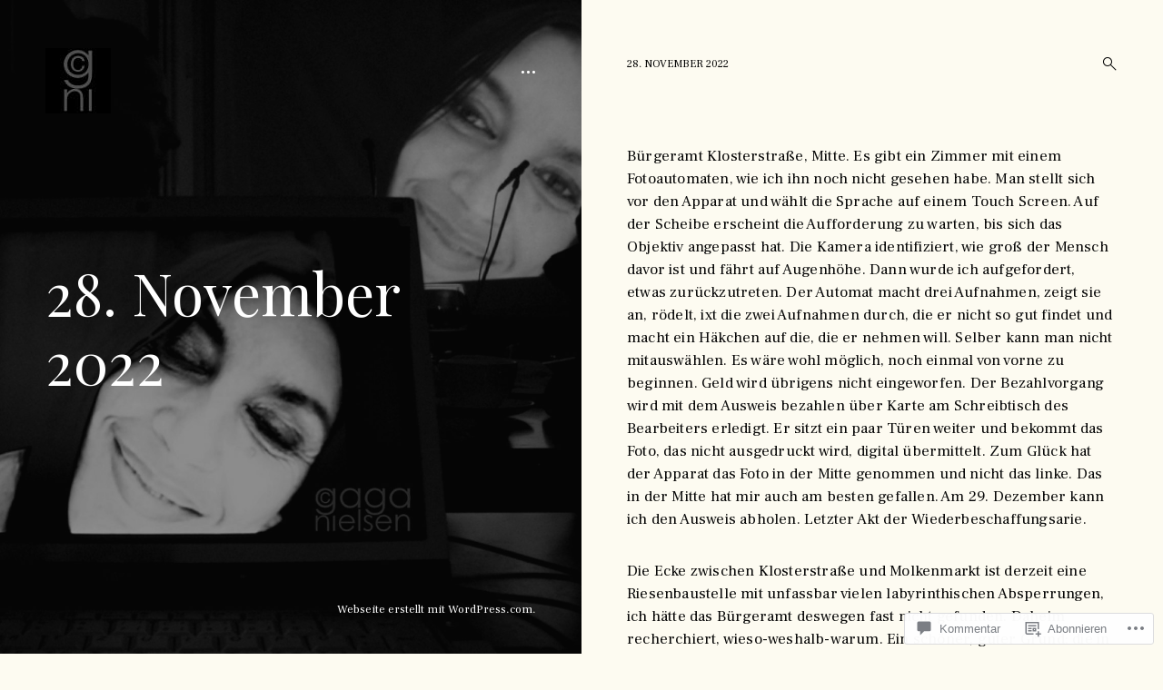

--- FILE ---
content_type: text/html; charset=UTF-8
request_url: https://gaganielsen.com/2022/11/28/28-november-2022/
body_size: 46027
content:
<!DOCTYPE html>
<html lang="de-DE">
<head>
<meta charset="UTF-8">
<meta name="viewport" content="width=device-width, initial-scale=1">
<link rel="profile" href="http://gmpg.org/xfn/11">
<link rel="pingback" href="https://gaganielsen.com/xmlrpc.php">

<title>28. November 2022 &#8211; GAGA NIELSEN</title>
<script type="text/javascript">
  WebFontConfig = {"google":{"families":["Playfair+Display:r:latin,latin-ext"]},"api_url":"https:\/\/fonts-api.wp.com\/css"};
  (function() {
    var wf = document.createElement('script');
    wf.src = '/wp-content/plugins/custom-fonts/js/webfont.js';
    wf.type = 'text/javascript';
    wf.async = 'true';
    var s = document.getElementsByTagName('script')[0];
    s.parentNode.insertBefore(wf, s);
	})();
</script><style id="jetpack-custom-fonts-css">.wf-active h1{font-style:normal;font-weight:400}.wf-active #eu-cookie-law input, .wf-active .emphasis, .wf-active .search-wrap, .wf-active .search-wrap input, .wf-active .site-title, .wf-active blockquote, .wf-active blockquote p, .wf-active body #jp-relatedposts .jp-relatedposts-items-visual h4.jp-relatedposts-post-title, .wf-active div#jp-relatedposts .jp-relatedposts-post-title a, .wf-active h1, .wf-active h2, .wf-active h3, .wf-active h4, .wf-active h5, .wf-active h6{font-family:"Playfair Display",serif;font-style:normal;font-weight:400}.wf-active .jp-carousel-titleanddesc-title{font-family:"Playfair Display",serif;font-style:normal;font-weight:400}.wf-active body div.sharedaddy h3.sd-title{font-style:normal;font-weight:400}.wf-active #jp-relatedposts .jp-relatedposts-items .jp-relatedposts-post-title, .wf-active .comment-reply-title, .wf-active .comments-title, .wf-active .site-title, .wf-active .twocolumn p.half-width.emphasis, .wf-active body #jp-relatedposts .jp-relatedposts-items-visual h4.jp-relatedposts-post-title, .wf-active body #jp-relatedposts h3.jp-relatedposts-headline, .wf-active h5{font-style:normal;font-weight:400}.wf-active .listing .entry-title, .wf-active .listing .format-link h1, .wf-active .listing .format-link h2, .wf-active .listing .format-link h3, .wf-active .search-results .entry-title, .wf-active h4{font-style:normal;font-weight:400}.wf-active .error404 .hero .page-title, .wf-active .listing .col-md-12 .entry-title, .wf-active .search .hero .page-title, .wf-active h3{font-style:normal;font-weight:400}.wf-active h2{font-style:normal;font-weight:400}.wf-active .menu-group-title, .wf-active h1{font-style:normal;font-weight:400}.wf-active .single .hero .page-title, .wf-active .search-wrap input[type="search"]{font-style:normal;font-weight:400}.wf-active .hero .page-title{font-style:normal;font-weight:400}@media (min-width: 768px){.wf-active .widget-title{font-weight:400;font-style:normal}}@media (min-width: 768px){.wf-active .widget_calendar caption, .wf-active .widget_calendar td, .wf-active .widget_calendar th{font-weight:400;font-style:normal}}@media (min-width: 768px){.wf-active .widget .jetpack-display-remote-posts h4{font-style:normal;font-weight:400}}@media (min-width: 768px){.wf-active .widget div[class^=gr_custom_title]{font-weight:400;font-style:normal}}@media (min-width: 768px){.wf-active .hero .page-title, .wf-active .site-title{font-weight:400;font-style:normal}}@media (min-width: 768px){.wf-active .error404 .hero .page-title, .wf-active .search .hero .page-title{font-weight:400;font-style:normal}}@media (min-width: 768px){.wf-active div.sharedaddy .sd-social h3.sd-title{font-weight:400;font-style:normal}}@media (min-width: 768px){.wf-active body div#jp-relatedposts h3.jp-relatedposts-headline em{font-style:normal;font-weight:400}}</style>
<meta name='robots' content='max-image-preview:large' />

<!-- Async WordPress.com Remote Login -->
<script id="wpcom_remote_login_js">
var wpcom_remote_login_extra_auth = '';
function wpcom_remote_login_remove_dom_node_id( element_id ) {
	var dom_node = document.getElementById( element_id );
	if ( dom_node ) { dom_node.parentNode.removeChild( dom_node ); }
}
function wpcom_remote_login_remove_dom_node_classes( class_name ) {
	var dom_nodes = document.querySelectorAll( '.' + class_name );
	for ( var i = 0; i < dom_nodes.length; i++ ) {
		dom_nodes[ i ].parentNode.removeChild( dom_nodes[ i ] );
	}
}
function wpcom_remote_login_final_cleanup() {
	wpcom_remote_login_remove_dom_node_classes( "wpcom_remote_login_msg" );
	wpcom_remote_login_remove_dom_node_id( "wpcom_remote_login_key" );
	wpcom_remote_login_remove_dom_node_id( "wpcom_remote_login_validate" );
	wpcom_remote_login_remove_dom_node_id( "wpcom_remote_login_js" );
	wpcom_remote_login_remove_dom_node_id( "wpcom_request_access_iframe" );
	wpcom_remote_login_remove_dom_node_id( "wpcom_request_access_styles" );
}

// Watch for messages back from the remote login
window.addEventListener( "message", function( e ) {
	if ( e.origin === "https://r-login.wordpress.com" ) {
		var data = {};
		try {
			data = JSON.parse( e.data );
		} catch( e ) {
			wpcom_remote_login_final_cleanup();
			return;
		}

		if ( data.msg === 'LOGIN' ) {
			// Clean up the login check iframe
			wpcom_remote_login_remove_dom_node_id( "wpcom_remote_login_key" );

			var id_regex = new RegExp( /^[0-9]+$/ );
			var token_regex = new RegExp( /^.*|.*|.*$/ );
			if (
				token_regex.test( data.token )
				&& id_regex.test( data.wpcomid )
			) {
				// We have everything we need to ask for a login
				var script = document.createElement( "script" );
				script.setAttribute( "id", "wpcom_remote_login_validate" );
				script.src = '/remote-login.php?wpcom_remote_login=validate'
					+ '&wpcomid=' + data.wpcomid
					+ '&token=' + encodeURIComponent( data.token )
					+ '&host=' + window.location.protocol
					+ '//' + window.location.hostname
					+ '&postid=14926'
					+ '&is_singular=1';
				document.body.appendChild( script );
			}

			return;
		}

		// Safari ITP, not logged in, so redirect
		if ( data.msg === 'LOGIN-REDIRECT' ) {
			window.location = 'https://wordpress.com/log-in?redirect_to=' + window.location.href;
			return;
		}

		// Safari ITP, storage access failed, remove the request
		if ( data.msg === 'LOGIN-REMOVE' ) {
			var css_zap = 'html { -webkit-transition: margin-top 1s; transition: margin-top 1s; } /* 9001 */ html { margin-top: 0 !important; } * html body { margin-top: 0 !important; } @media screen and ( max-width: 782px ) { html { margin-top: 0 !important; } * html body { margin-top: 0 !important; } }';
			var style_zap = document.createElement( 'style' );
			style_zap.type = 'text/css';
			style_zap.appendChild( document.createTextNode( css_zap ) );
			document.body.appendChild( style_zap );

			var e = document.getElementById( 'wpcom_request_access_iframe' );
			e.parentNode.removeChild( e );

			document.cookie = 'wordpress_com_login_access=denied; path=/; max-age=31536000';

			return;
		}

		// Safari ITP
		if ( data.msg === 'REQUEST_ACCESS' ) {
			console.log( 'request access: safari' );

			// Check ITP iframe enable/disable knob
			if ( wpcom_remote_login_extra_auth !== 'safari_itp_iframe' ) {
				return;
			}

			// If we are in a "private window" there is no ITP.
			var private_window = false;
			try {
				var opendb = window.openDatabase( null, null, null, null );
			} catch( e ) {
				private_window = true;
			}

			if ( private_window ) {
				console.log( 'private window' );
				return;
			}

			var iframe = document.createElement( 'iframe' );
			iframe.id = 'wpcom_request_access_iframe';
			iframe.setAttribute( 'scrolling', 'no' );
			iframe.setAttribute( 'sandbox', 'allow-storage-access-by-user-activation allow-scripts allow-same-origin allow-top-navigation-by-user-activation' );
			iframe.src = 'https://r-login.wordpress.com/remote-login.php?wpcom_remote_login=request_access&origin=' + encodeURIComponent( data.origin ) + '&wpcomid=' + encodeURIComponent( data.wpcomid );

			var css = 'html { -webkit-transition: margin-top 1s; transition: margin-top 1s; } /* 9001 */ html { margin-top: 46px !important; } * html body { margin-top: 46px !important; } @media screen and ( max-width: 660px ) { html { margin-top: 71px !important; } * html body { margin-top: 71px !important; } #wpcom_request_access_iframe { display: block; height: 71px !important; } } #wpcom_request_access_iframe { border: 0px; height: 46px; position: fixed; top: 0; left: 0; width: 100%; min-width: 100%; z-index: 99999; background: #23282d; } ';

			var style = document.createElement( 'style' );
			style.type = 'text/css';
			style.id = 'wpcom_request_access_styles';
			style.appendChild( document.createTextNode( css ) );
			document.body.appendChild( style );

			document.body.appendChild( iframe );
		}

		if ( data.msg === 'DONE' ) {
			wpcom_remote_login_final_cleanup();
		}
	}
}, false );

// Inject the remote login iframe after the page has had a chance to load
// more critical resources
window.addEventListener( "DOMContentLoaded", function( e ) {
	var iframe = document.createElement( "iframe" );
	iframe.style.display = "none";
	iframe.setAttribute( "scrolling", "no" );
	iframe.setAttribute( "id", "wpcom_remote_login_key" );
	iframe.src = "https://r-login.wordpress.com/remote-login.php"
		+ "?wpcom_remote_login=key"
		+ "&origin=aHR0cHM6Ly9nYWdhbmllbHNlbi5jb20%3D"
		+ "&wpcomid=4596938"
		+ "&time=" + Math.floor( Date.now() / 1000 );
	document.body.appendChild( iframe );
}, false );
</script>
<link rel='dns-prefetch' href='//s0.wp.com' />
<link rel='dns-prefetch' href='//widgets.wp.com' />
<link rel='dns-prefetch' href='//fonts-api.wp.com' />
<link rel="alternate" type="application/rss+xml" title="GAGA NIELSEN &raquo; Feed" href="https://gaganielsen.com/feed/" />
<link rel="alternate" type="application/rss+xml" title="GAGA NIELSEN &raquo; Kommentar-Feed" href="https://gaganielsen.com/comments/feed/" />
<link rel="alternate" type="application/rss+xml" title="GAGA NIELSEN &raquo; 28. November 2022 Kommentar-Feed" href="https://gaganielsen.com/2022/11/28/28-november-2022/feed/" />
	<script type="text/javascript">
		/* <![CDATA[ */
		function addLoadEvent(func) {
			var oldonload = window.onload;
			if (typeof window.onload != 'function') {
				window.onload = func;
			} else {
				window.onload = function () {
					oldonload();
					func();
				}
			}
		}
		/* ]]> */
	</script>
	<style id='wp-emoji-styles-inline-css'>

	img.wp-smiley, img.emoji {
		display: inline !important;
		border: none !important;
		box-shadow: none !important;
		height: 1em !important;
		width: 1em !important;
		margin: 0 0.07em !important;
		vertical-align: -0.1em !important;
		background: none !important;
		padding: 0 !important;
	}
/*# sourceURL=wp-emoji-styles-inline-css */
</style>
<link crossorigin='anonymous' rel='stylesheet' id='all-css-2-1' href='/wp-content/plugins/gutenberg-core/v22.4.2/build/styles/block-library/style.min.css?m=1769608164i&cssminify=yes' type='text/css' media='all' />
<style id='wp-block-library-inline-css'>
.has-text-align-justify {
	text-align:justify;
}
.has-text-align-justify{text-align:justify;}

/*# sourceURL=wp-block-library-inline-css */
</style><style id='wp-block-paragraph-inline-css'>
.is-small-text{font-size:.875em}.is-regular-text{font-size:1em}.is-large-text{font-size:2.25em}.is-larger-text{font-size:3em}.has-drop-cap:not(:focus):first-letter{float:left;font-size:8.4em;font-style:normal;font-weight:100;line-height:.68;margin:.05em .1em 0 0;text-transform:uppercase}body.rtl .has-drop-cap:not(:focus):first-letter{float:none;margin-left:.1em}p.has-drop-cap.has-background{overflow:hidden}:root :where(p.has-background){padding:1.25em 2.375em}:where(p.has-text-color:not(.has-link-color)) a{color:inherit}p.has-text-align-left[style*="writing-mode:vertical-lr"],p.has-text-align-right[style*="writing-mode:vertical-rl"]{rotate:180deg}
/*# sourceURL=https://s0.wp.com/wp-content/plugins/gutenberg-core/v22.4.2/build/styles/block-library/paragraph/style.min.css */
</style>
<style id='global-styles-inline-css'>
:root{--wp--preset--aspect-ratio--square: 1;--wp--preset--aspect-ratio--4-3: 4/3;--wp--preset--aspect-ratio--3-4: 3/4;--wp--preset--aspect-ratio--3-2: 3/2;--wp--preset--aspect-ratio--2-3: 2/3;--wp--preset--aspect-ratio--16-9: 16/9;--wp--preset--aspect-ratio--9-16: 9/16;--wp--preset--color--black: #000000;--wp--preset--color--cyan-bluish-gray: #abb8c3;--wp--preset--color--white: #ffffff;--wp--preset--color--pale-pink: #f78da7;--wp--preset--color--vivid-red: #cf2e2e;--wp--preset--color--luminous-vivid-orange: #ff6900;--wp--preset--color--luminous-vivid-amber: #fcb900;--wp--preset--color--light-green-cyan: #7bdcb5;--wp--preset--color--vivid-green-cyan: #00d084;--wp--preset--color--pale-cyan-blue: #8ed1fc;--wp--preset--color--vivid-cyan-blue: #0693e3;--wp--preset--color--vivid-purple: #9b51e0;--wp--preset--gradient--vivid-cyan-blue-to-vivid-purple: linear-gradient(135deg,rgb(6,147,227) 0%,rgb(155,81,224) 100%);--wp--preset--gradient--light-green-cyan-to-vivid-green-cyan: linear-gradient(135deg,rgb(122,220,180) 0%,rgb(0,208,130) 100%);--wp--preset--gradient--luminous-vivid-amber-to-luminous-vivid-orange: linear-gradient(135deg,rgb(252,185,0) 0%,rgb(255,105,0) 100%);--wp--preset--gradient--luminous-vivid-orange-to-vivid-red: linear-gradient(135deg,rgb(255,105,0) 0%,rgb(207,46,46) 100%);--wp--preset--gradient--very-light-gray-to-cyan-bluish-gray: linear-gradient(135deg,rgb(238,238,238) 0%,rgb(169,184,195) 100%);--wp--preset--gradient--cool-to-warm-spectrum: linear-gradient(135deg,rgb(74,234,220) 0%,rgb(151,120,209) 20%,rgb(207,42,186) 40%,rgb(238,44,130) 60%,rgb(251,105,98) 80%,rgb(254,248,76) 100%);--wp--preset--gradient--blush-light-purple: linear-gradient(135deg,rgb(255,206,236) 0%,rgb(152,150,240) 100%);--wp--preset--gradient--blush-bordeaux: linear-gradient(135deg,rgb(254,205,165) 0%,rgb(254,45,45) 50%,rgb(107,0,62) 100%);--wp--preset--gradient--luminous-dusk: linear-gradient(135deg,rgb(255,203,112) 0%,rgb(199,81,192) 50%,rgb(65,88,208) 100%);--wp--preset--gradient--pale-ocean: linear-gradient(135deg,rgb(255,245,203) 0%,rgb(182,227,212) 50%,rgb(51,167,181) 100%);--wp--preset--gradient--electric-grass: linear-gradient(135deg,rgb(202,248,128) 0%,rgb(113,206,126) 100%);--wp--preset--gradient--midnight: linear-gradient(135deg,rgb(2,3,129) 0%,rgb(40,116,252) 100%);--wp--preset--font-size--small: 15px;--wp--preset--font-size--medium: 20px;--wp--preset--font-size--large: 24px;--wp--preset--font-size--x-large: 42px;--wp--preset--font-size--regular: 18px;--wp--preset--font-size--larger: 32px;--wp--preset--font-size--huge: 42px;--wp--preset--font-family--albert-sans: 'Albert Sans', sans-serif;--wp--preset--font-family--alegreya: Alegreya, serif;--wp--preset--font-family--arvo: Arvo, serif;--wp--preset--font-family--bodoni-moda: 'Bodoni Moda', serif;--wp--preset--font-family--bricolage-grotesque: 'Bricolage Grotesque', sans-serif;--wp--preset--font-family--cabin: Cabin, sans-serif;--wp--preset--font-family--chivo: Chivo, sans-serif;--wp--preset--font-family--commissioner: Commissioner, sans-serif;--wp--preset--font-family--cormorant: Cormorant, serif;--wp--preset--font-family--courier-prime: 'Courier Prime', monospace;--wp--preset--font-family--crimson-pro: 'Crimson Pro', serif;--wp--preset--font-family--dm-mono: 'DM Mono', monospace;--wp--preset--font-family--dm-sans: 'DM Sans', sans-serif;--wp--preset--font-family--dm-serif-display: 'DM Serif Display', serif;--wp--preset--font-family--domine: Domine, serif;--wp--preset--font-family--eb-garamond: 'EB Garamond', serif;--wp--preset--font-family--epilogue: Epilogue, sans-serif;--wp--preset--font-family--fahkwang: Fahkwang, sans-serif;--wp--preset--font-family--figtree: Figtree, sans-serif;--wp--preset--font-family--fira-sans: 'Fira Sans', sans-serif;--wp--preset--font-family--fjalla-one: 'Fjalla One', sans-serif;--wp--preset--font-family--fraunces: Fraunces, serif;--wp--preset--font-family--gabarito: Gabarito, system-ui;--wp--preset--font-family--ibm-plex-mono: 'IBM Plex Mono', monospace;--wp--preset--font-family--ibm-plex-sans: 'IBM Plex Sans', sans-serif;--wp--preset--font-family--ibarra-real-nova: 'Ibarra Real Nova', serif;--wp--preset--font-family--instrument-serif: 'Instrument Serif', serif;--wp--preset--font-family--inter: Inter, sans-serif;--wp--preset--font-family--josefin-sans: 'Josefin Sans', sans-serif;--wp--preset--font-family--jost: Jost, sans-serif;--wp--preset--font-family--libre-baskerville: 'Libre Baskerville', serif;--wp--preset--font-family--libre-franklin: 'Libre Franklin', sans-serif;--wp--preset--font-family--literata: Literata, serif;--wp--preset--font-family--lora: Lora, serif;--wp--preset--font-family--merriweather: Merriweather, serif;--wp--preset--font-family--montserrat: Montserrat, sans-serif;--wp--preset--font-family--newsreader: Newsreader, serif;--wp--preset--font-family--noto-sans-mono: 'Noto Sans Mono', sans-serif;--wp--preset--font-family--nunito: Nunito, sans-serif;--wp--preset--font-family--open-sans: 'Open Sans', sans-serif;--wp--preset--font-family--overpass: Overpass, sans-serif;--wp--preset--font-family--pt-serif: 'PT Serif', serif;--wp--preset--font-family--petrona: Petrona, serif;--wp--preset--font-family--piazzolla: Piazzolla, serif;--wp--preset--font-family--playfair-display: 'Playfair Display', serif;--wp--preset--font-family--plus-jakarta-sans: 'Plus Jakarta Sans', sans-serif;--wp--preset--font-family--poppins: Poppins, sans-serif;--wp--preset--font-family--raleway: Raleway, sans-serif;--wp--preset--font-family--roboto: Roboto, sans-serif;--wp--preset--font-family--roboto-slab: 'Roboto Slab', serif;--wp--preset--font-family--rubik: Rubik, sans-serif;--wp--preset--font-family--rufina: Rufina, serif;--wp--preset--font-family--sora: Sora, sans-serif;--wp--preset--font-family--source-sans-3: 'Source Sans 3', sans-serif;--wp--preset--font-family--source-serif-4: 'Source Serif 4', serif;--wp--preset--font-family--space-mono: 'Space Mono', monospace;--wp--preset--font-family--syne: Syne, sans-serif;--wp--preset--font-family--texturina: Texturina, serif;--wp--preset--font-family--urbanist: Urbanist, sans-serif;--wp--preset--font-family--work-sans: 'Work Sans', sans-serif;--wp--preset--spacing--20: 0.44rem;--wp--preset--spacing--30: 0.67rem;--wp--preset--spacing--40: 1rem;--wp--preset--spacing--50: 1.5rem;--wp--preset--spacing--60: 2.25rem;--wp--preset--spacing--70: 3.38rem;--wp--preset--spacing--80: 5.06rem;--wp--preset--shadow--natural: 6px 6px 9px rgba(0, 0, 0, 0.2);--wp--preset--shadow--deep: 12px 12px 50px rgba(0, 0, 0, 0.4);--wp--preset--shadow--sharp: 6px 6px 0px rgba(0, 0, 0, 0.2);--wp--preset--shadow--outlined: 6px 6px 0px -3px rgb(255, 255, 255), 6px 6px rgb(0, 0, 0);--wp--preset--shadow--crisp: 6px 6px 0px rgb(0, 0, 0);}:where(body) { margin: 0; }:where(.is-layout-flex){gap: 0.5em;}:where(.is-layout-grid){gap: 0.5em;}body .is-layout-flex{display: flex;}.is-layout-flex{flex-wrap: wrap;align-items: center;}.is-layout-flex > :is(*, div){margin: 0;}body .is-layout-grid{display: grid;}.is-layout-grid > :is(*, div){margin: 0;}body{padding-top: 0px;padding-right: 0px;padding-bottom: 0px;padding-left: 0px;}:root :where(.wp-element-button, .wp-block-button__link){background-color: #32373c;border-width: 0;color: #fff;font-family: inherit;font-size: inherit;font-style: inherit;font-weight: inherit;letter-spacing: inherit;line-height: inherit;padding-top: calc(0.667em + 2px);padding-right: calc(1.333em + 2px);padding-bottom: calc(0.667em + 2px);padding-left: calc(1.333em + 2px);text-decoration: none;text-transform: inherit;}.has-black-color{color: var(--wp--preset--color--black) !important;}.has-cyan-bluish-gray-color{color: var(--wp--preset--color--cyan-bluish-gray) !important;}.has-white-color{color: var(--wp--preset--color--white) !important;}.has-pale-pink-color{color: var(--wp--preset--color--pale-pink) !important;}.has-vivid-red-color{color: var(--wp--preset--color--vivid-red) !important;}.has-luminous-vivid-orange-color{color: var(--wp--preset--color--luminous-vivid-orange) !important;}.has-luminous-vivid-amber-color{color: var(--wp--preset--color--luminous-vivid-amber) !important;}.has-light-green-cyan-color{color: var(--wp--preset--color--light-green-cyan) !important;}.has-vivid-green-cyan-color{color: var(--wp--preset--color--vivid-green-cyan) !important;}.has-pale-cyan-blue-color{color: var(--wp--preset--color--pale-cyan-blue) !important;}.has-vivid-cyan-blue-color{color: var(--wp--preset--color--vivid-cyan-blue) !important;}.has-vivid-purple-color{color: var(--wp--preset--color--vivid-purple) !important;}.has-black-background-color{background-color: var(--wp--preset--color--black) !important;}.has-cyan-bluish-gray-background-color{background-color: var(--wp--preset--color--cyan-bluish-gray) !important;}.has-white-background-color{background-color: var(--wp--preset--color--white) !important;}.has-pale-pink-background-color{background-color: var(--wp--preset--color--pale-pink) !important;}.has-vivid-red-background-color{background-color: var(--wp--preset--color--vivid-red) !important;}.has-luminous-vivid-orange-background-color{background-color: var(--wp--preset--color--luminous-vivid-orange) !important;}.has-luminous-vivid-amber-background-color{background-color: var(--wp--preset--color--luminous-vivid-amber) !important;}.has-light-green-cyan-background-color{background-color: var(--wp--preset--color--light-green-cyan) !important;}.has-vivid-green-cyan-background-color{background-color: var(--wp--preset--color--vivid-green-cyan) !important;}.has-pale-cyan-blue-background-color{background-color: var(--wp--preset--color--pale-cyan-blue) !important;}.has-vivid-cyan-blue-background-color{background-color: var(--wp--preset--color--vivid-cyan-blue) !important;}.has-vivid-purple-background-color{background-color: var(--wp--preset--color--vivid-purple) !important;}.has-black-border-color{border-color: var(--wp--preset--color--black) !important;}.has-cyan-bluish-gray-border-color{border-color: var(--wp--preset--color--cyan-bluish-gray) !important;}.has-white-border-color{border-color: var(--wp--preset--color--white) !important;}.has-pale-pink-border-color{border-color: var(--wp--preset--color--pale-pink) !important;}.has-vivid-red-border-color{border-color: var(--wp--preset--color--vivid-red) !important;}.has-luminous-vivid-orange-border-color{border-color: var(--wp--preset--color--luminous-vivid-orange) !important;}.has-luminous-vivid-amber-border-color{border-color: var(--wp--preset--color--luminous-vivid-amber) !important;}.has-light-green-cyan-border-color{border-color: var(--wp--preset--color--light-green-cyan) !important;}.has-vivid-green-cyan-border-color{border-color: var(--wp--preset--color--vivid-green-cyan) !important;}.has-pale-cyan-blue-border-color{border-color: var(--wp--preset--color--pale-cyan-blue) !important;}.has-vivid-cyan-blue-border-color{border-color: var(--wp--preset--color--vivid-cyan-blue) !important;}.has-vivid-purple-border-color{border-color: var(--wp--preset--color--vivid-purple) !important;}.has-vivid-cyan-blue-to-vivid-purple-gradient-background{background: var(--wp--preset--gradient--vivid-cyan-blue-to-vivid-purple) !important;}.has-light-green-cyan-to-vivid-green-cyan-gradient-background{background: var(--wp--preset--gradient--light-green-cyan-to-vivid-green-cyan) !important;}.has-luminous-vivid-amber-to-luminous-vivid-orange-gradient-background{background: var(--wp--preset--gradient--luminous-vivid-amber-to-luminous-vivid-orange) !important;}.has-luminous-vivid-orange-to-vivid-red-gradient-background{background: var(--wp--preset--gradient--luminous-vivid-orange-to-vivid-red) !important;}.has-very-light-gray-to-cyan-bluish-gray-gradient-background{background: var(--wp--preset--gradient--very-light-gray-to-cyan-bluish-gray) !important;}.has-cool-to-warm-spectrum-gradient-background{background: var(--wp--preset--gradient--cool-to-warm-spectrum) !important;}.has-blush-light-purple-gradient-background{background: var(--wp--preset--gradient--blush-light-purple) !important;}.has-blush-bordeaux-gradient-background{background: var(--wp--preset--gradient--blush-bordeaux) !important;}.has-luminous-dusk-gradient-background{background: var(--wp--preset--gradient--luminous-dusk) !important;}.has-pale-ocean-gradient-background{background: var(--wp--preset--gradient--pale-ocean) !important;}.has-electric-grass-gradient-background{background: var(--wp--preset--gradient--electric-grass) !important;}.has-midnight-gradient-background{background: var(--wp--preset--gradient--midnight) !important;}.has-small-font-size{font-size: var(--wp--preset--font-size--small) !important;}.has-medium-font-size{font-size: var(--wp--preset--font-size--medium) !important;}.has-large-font-size{font-size: var(--wp--preset--font-size--large) !important;}.has-x-large-font-size{font-size: var(--wp--preset--font-size--x-large) !important;}.has-regular-font-size{font-size: var(--wp--preset--font-size--regular) !important;}.has-larger-font-size{font-size: var(--wp--preset--font-size--larger) !important;}.has-huge-font-size{font-size: var(--wp--preset--font-size--huge) !important;}.has-albert-sans-font-family{font-family: var(--wp--preset--font-family--albert-sans) !important;}.has-alegreya-font-family{font-family: var(--wp--preset--font-family--alegreya) !important;}.has-arvo-font-family{font-family: var(--wp--preset--font-family--arvo) !important;}.has-bodoni-moda-font-family{font-family: var(--wp--preset--font-family--bodoni-moda) !important;}.has-bricolage-grotesque-font-family{font-family: var(--wp--preset--font-family--bricolage-grotesque) !important;}.has-cabin-font-family{font-family: var(--wp--preset--font-family--cabin) !important;}.has-chivo-font-family{font-family: var(--wp--preset--font-family--chivo) !important;}.has-commissioner-font-family{font-family: var(--wp--preset--font-family--commissioner) !important;}.has-cormorant-font-family{font-family: var(--wp--preset--font-family--cormorant) !important;}.has-courier-prime-font-family{font-family: var(--wp--preset--font-family--courier-prime) !important;}.has-crimson-pro-font-family{font-family: var(--wp--preset--font-family--crimson-pro) !important;}.has-dm-mono-font-family{font-family: var(--wp--preset--font-family--dm-mono) !important;}.has-dm-sans-font-family{font-family: var(--wp--preset--font-family--dm-sans) !important;}.has-dm-serif-display-font-family{font-family: var(--wp--preset--font-family--dm-serif-display) !important;}.has-domine-font-family{font-family: var(--wp--preset--font-family--domine) !important;}.has-eb-garamond-font-family{font-family: var(--wp--preset--font-family--eb-garamond) !important;}.has-epilogue-font-family{font-family: var(--wp--preset--font-family--epilogue) !important;}.has-fahkwang-font-family{font-family: var(--wp--preset--font-family--fahkwang) !important;}.has-figtree-font-family{font-family: var(--wp--preset--font-family--figtree) !important;}.has-fira-sans-font-family{font-family: var(--wp--preset--font-family--fira-sans) !important;}.has-fjalla-one-font-family{font-family: var(--wp--preset--font-family--fjalla-one) !important;}.has-fraunces-font-family{font-family: var(--wp--preset--font-family--fraunces) !important;}.has-gabarito-font-family{font-family: var(--wp--preset--font-family--gabarito) !important;}.has-ibm-plex-mono-font-family{font-family: var(--wp--preset--font-family--ibm-plex-mono) !important;}.has-ibm-plex-sans-font-family{font-family: var(--wp--preset--font-family--ibm-plex-sans) !important;}.has-ibarra-real-nova-font-family{font-family: var(--wp--preset--font-family--ibarra-real-nova) !important;}.has-instrument-serif-font-family{font-family: var(--wp--preset--font-family--instrument-serif) !important;}.has-inter-font-family{font-family: var(--wp--preset--font-family--inter) !important;}.has-josefin-sans-font-family{font-family: var(--wp--preset--font-family--josefin-sans) !important;}.has-jost-font-family{font-family: var(--wp--preset--font-family--jost) !important;}.has-libre-baskerville-font-family{font-family: var(--wp--preset--font-family--libre-baskerville) !important;}.has-libre-franklin-font-family{font-family: var(--wp--preset--font-family--libre-franklin) !important;}.has-literata-font-family{font-family: var(--wp--preset--font-family--literata) !important;}.has-lora-font-family{font-family: var(--wp--preset--font-family--lora) !important;}.has-merriweather-font-family{font-family: var(--wp--preset--font-family--merriweather) !important;}.has-montserrat-font-family{font-family: var(--wp--preset--font-family--montserrat) !important;}.has-newsreader-font-family{font-family: var(--wp--preset--font-family--newsreader) !important;}.has-noto-sans-mono-font-family{font-family: var(--wp--preset--font-family--noto-sans-mono) !important;}.has-nunito-font-family{font-family: var(--wp--preset--font-family--nunito) !important;}.has-open-sans-font-family{font-family: var(--wp--preset--font-family--open-sans) !important;}.has-overpass-font-family{font-family: var(--wp--preset--font-family--overpass) !important;}.has-pt-serif-font-family{font-family: var(--wp--preset--font-family--pt-serif) !important;}.has-petrona-font-family{font-family: var(--wp--preset--font-family--petrona) !important;}.has-piazzolla-font-family{font-family: var(--wp--preset--font-family--piazzolla) !important;}.has-playfair-display-font-family{font-family: var(--wp--preset--font-family--playfair-display) !important;}.has-plus-jakarta-sans-font-family{font-family: var(--wp--preset--font-family--plus-jakarta-sans) !important;}.has-poppins-font-family{font-family: var(--wp--preset--font-family--poppins) !important;}.has-raleway-font-family{font-family: var(--wp--preset--font-family--raleway) !important;}.has-roboto-font-family{font-family: var(--wp--preset--font-family--roboto) !important;}.has-roboto-slab-font-family{font-family: var(--wp--preset--font-family--roboto-slab) !important;}.has-rubik-font-family{font-family: var(--wp--preset--font-family--rubik) !important;}.has-rufina-font-family{font-family: var(--wp--preset--font-family--rufina) !important;}.has-sora-font-family{font-family: var(--wp--preset--font-family--sora) !important;}.has-source-sans-3-font-family{font-family: var(--wp--preset--font-family--source-sans-3) !important;}.has-source-serif-4-font-family{font-family: var(--wp--preset--font-family--source-serif-4) !important;}.has-space-mono-font-family{font-family: var(--wp--preset--font-family--space-mono) !important;}.has-syne-font-family{font-family: var(--wp--preset--font-family--syne) !important;}.has-texturina-font-family{font-family: var(--wp--preset--font-family--texturina) !important;}.has-urbanist-font-family{font-family: var(--wp--preset--font-family--urbanist) !important;}.has-work-sans-font-family{font-family: var(--wp--preset--font-family--work-sans) !important;}
/*# sourceURL=global-styles-inline-css */
</style>

<style id='classic-theme-styles-inline-css'>
.wp-block-button__link{background-color:#32373c;border-radius:9999px;box-shadow:none;color:#fff;font-size:1.125em;padding:calc(.667em + 2px) calc(1.333em + 2px);text-decoration:none}.wp-block-file__button{background:#32373c;color:#fff}.wp-block-accordion-heading{margin:0}.wp-block-accordion-heading__toggle{background-color:inherit!important;color:inherit!important}.wp-block-accordion-heading__toggle:not(:focus-visible){outline:none}.wp-block-accordion-heading__toggle:focus,.wp-block-accordion-heading__toggle:hover{background-color:inherit!important;border:none;box-shadow:none;color:inherit;padding:var(--wp--preset--spacing--20,1em) 0;text-decoration:none}.wp-block-accordion-heading__toggle:focus-visible{outline:auto;outline-offset:0}
/*# sourceURL=/wp-content/plugins/gutenberg-core/v22.4.2/build/styles/block-library/classic.min.css */
</style>
<link crossorigin='anonymous' rel='stylesheet' id='all-css-4-1' href='/_static/??[base64]/f/NV/HKZh/BzH99MVEMJ9yw==&cssminify=yes' type='text/css' media='all' />
<link rel='stylesheet' id='verbum-gutenberg-css-css' href='https://widgets.wp.com/verbum-block-editor/block-editor.css?ver=1738686361' media='all' />
<link rel='stylesheet' id='aperitive-google-fonts-css' href='https://fonts-api.wp.com/css?family=Playfair+Display:400,900,900italic,700italic,700,400italic|Frank+Ruhl+Libre:300,400,500,700&#038;subset=latin%2Clatin-ext' media='all' />
<link crossorigin='anonymous' rel='stylesheet' id='all-css-8-1' href='/_static/??-eJyNUNFOAkEM/CGXaiAQH4yfQpZevSvsdjfbLujfWwieGA3xbaadmTYDpxqwiJEY2ESZFGqjzD1DrNTY+Eig9pFogaoP4HIWTH1woQ9giDqxB+gis/yW7NVTGQ+78j6DWfV1N/dQUx9ZXE9WIx6uHLQLbD0MRhJ/5nznb/ifTB+dKpZ8G37dbY8kQ2kQu5UczRhnF6aoyhgu5YSJkrcC2hC0IMcUMkm/xfc+abRLZXQ4Xrr7pvdMI5WQCkbjIj9IeEuR29n6ml+eNuvVcrl+fN7sPwEDD7Be&cssminify=yes' type='text/css' media='all' />
<style id='aperitive-style-inline-css'>
.cat-links, .tags-links { clip: rect(1px, 1px, 1px, 1px); height: 1px; position: absolute; overflow: hidden; width: 1px; }
/*# sourceURL=aperitive-style-inline-css */
</style>
<link crossorigin='anonymous' rel='stylesheet' id='print-css-9-1' href='/wp-content/mu-plugins/global-print/global-print.css?m=1465851035i&cssminify=yes' type='text/css' media='print' />
<style id='jetpack-global-styles-frontend-style-inline-css'>
:root { --font-headings: unset; --font-base: unset; --font-headings-default: -apple-system,BlinkMacSystemFont,"Segoe UI",Roboto,Oxygen-Sans,Ubuntu,Cantarell,"Helvetica Neue",sans-serif; --font-base-default: -apple-system,BlinkMacSystemFont,"Segoe UI",Roboto,Oxygen-Sans,Ubuntu,Cantarell,"Helvetica Neue",sans-serif;}
/*# sourceURL=jetpack-global-styles-frontend-style-inline-css */
</style>
<link crossorigin='anonymous' rel='stylesheet' id='all-css-12-1' href='/wp-content/themes/h4/global.css?m=1420737423i&cssminify=yes' type='text/css' media='all' />
<script type="text/javascript" id="wpcom-actionbar-placeholder-js-extra">
/* <![CDATA[ */
var actionbardata = {"siteID":"4596938","postID":"14926","siteURL":"https://gaganielsen.com","xhrURL":"https://gaganielsen.com/wp-admin/admin-ajax.php","nonce":"0d14b81b3d","isLoggedIn":"","statusMessage":"","subsEmailDefault":"instantly","proxyScriptUrl":"https://s0.wp.com/wp-content/js/wpcom-proxy-request.js?m=1513050504i&amp;ver=20211021","shortlink":"https://wp.me/pjhSa-3SK","i18n":{"followedText":"Neue Beitr\u00e4ge von dieser Website erscheinen nun in deinem \u003Ca href=\"https://wordpress.com/reader\"\u003EReader\u003C/a\u003E","foldBar":"Diese Leiste einklappen","unfoldBar":"Diese Leiste aufklappen","shortLinkCopied":"Kurzlink in Zwischenablage kopiert"}};
//# sourceURL=wpcom-actionbar-placeholder-js-extra
/* ]]> */
</script>
<script type="text/javascript" id="jetpack-mu-wpcom-settings-js-before">
/* <![CDATA[ */
var JETPACK_MU_WPCOM_SETTINGS = {"assetsUrl":"https://s0.wp.com/wp-content/mu-plugins/jetpack-mu-wpcom-plugin/sun/jetpack_vendor/automattic/jetpack-mu-wpcom/src/build/"};
//# sourceURL=jetpack-mu-wpcom-settings-js-before
/* ]]> */
</script>
<script crossorigin='anonymous' type='text/javascript'  src='/_static/??-eJzTLy/QTc7PK0nNK9HPKtYvyinRLSjKr6jUyyrW0QfKZeYl55SmpBaDJLMKS1OLKqGUXm5mHkFFurmZ6UWJJalQxfa5tobmRgamxgZmFpZZACbyLJI='></script>
<script type="text/javascript" id="rlt-proxy-js-after">
/* <![CDATA[ */
	rltInitialize( {"token":null,"iframeOrigins":["https:\/\/widgets.wp.com"]} );
//# sourceURL=rlt-proxy-js-after
/* ]]> */
</script>
<link rel="EditURI" type="application/rsd+xml" title="RSD" href="https://gaganielsen.wordpress.com/xmlrpc.php?rsd" />
<meta name="generator" content="WordPress.com" />
<link rel="canonical" href="https://gaganielsen.com/2022/11/28/28-november-2022/" />
<link rel='shortlink' href='https://wp.me/pjhSa-3SK' />
<link rel="alternate" type="application/json+oembed" href="https://public-api.wordpress.com/oembed/?format=json&amp;url=https%3A%2F%2Fgaganielsen.com%2F2022%2F11%2F28%2F28-november-2022%2F&amp;for=wpcom-auto-discovery" /><link rel="alternate" type="application/xml+oembed" href="https://public-api.wordpress.com/oembed/?format=xml&amp;url=https%3A%2F%2Fgaganielsen.com%2F2022%2F11%2F28%2F28-november-2022%2F&amp;for=wpcom-auto-discovery" />
<!-- Jetpack Open Graph Tags -->
<meta property="og:type" content="article" />
<meta property="og:title" content="28. November 2022" />
<meta property="og:url" content="https://gaganielsen.com/2022/11/28/28-november-2022/" />
<meta property="og:description" content="Bürgeramt Klosterstraße, Mitte. Es gibt ein Zimmer mit einem Fotoautomaten, wie ich ihn noch nicht gesehen habe. Man stellt sich vor den Apparat und wählt die Sprache auf einem Touch Screen. Auf de…" />
<meta property="article:published_time" content="2022-11-28T19:11:42+00:00" />
<meta property="article:modified_time" content="2022-11-28T22:07:27+00:00" />
<meta property="og:site_name" content="GAGA NIELSEN" />
<meta property="og:image" content="https://gaganielsen.com/wp-content/uploads/2018/02/logo-2.jpg?w=200" />
<meta property="og:image:width" content="200" />
<meta property="og:image:height" content="200" />
<meta property="og:image:alt" content="" />
<meta property="og:locale" content="de_DE" />
<meta property="article:publisher" content="https://www.facebook.com/WordPresscom" />
<meta name="twitter:text:title" content="28. November 2022" />
<meta name="twitter:image" content="https://gaganielsen.com/wp-content/uploads/2018/02/logo-2.jpg?w=219" />
<meta name="twitter:card" content="summary" />

<!-- End Jetpack Open Graph Tags -->
<link rel='openid.server' href='https://gaganielsen.com/?openidserver=1' />
<link rel='openid.delegate' href='https://gaganielsen.com/' />
<link rel="search" type="application/opensearchdescription+xml" href="https://gaganielsen.com/osd.xml" title="GAGA NIELSEN" />
<link rel="search" type="application/opensearchdescription+xml" href="https://s1.wp.com/opensearch.xml" title="WordPress.com" />
<meta name="theme-color" content="#fdfbf1" />
<style type="text/css">.recentcomments a{display:inline !important;padding:0 !important;margin:0 !important;}</style>		<style type="text/css">
			.recentcomments a {
				display: inline !important;
				padding: 0 !important;
				margin: 0 !important;
			}

			table.recentcommentsavatartop img.avatar, table.recentcommentsavatarend img.avatar {
				border: 0px;
				margin: 0;
			}

			table.recentcommentsavatartop a, table.recentcommentsavatarend a {
				border: 0px !important;
				background-color: transparent !important;
			}

			td.recentcommentsavatarend, td.recentcommentsavatartop {
				padding: 0px 0px 1px 0px;
				margin: 0px;
			}

			td.recentcommentstextend {
				border: none !important;
				padding: 0px 0px 2px 10px;
			}

			.rtl td.recentcommentstextend {
				padding: 0px 10px 2px 0px;
			}

			td.recentcommentstexttop {
				border: none;
				padding: 0px 0px 0px 10px;
			}

			.rtl td.recentcommentstexttop {
				padding: 0px 10px 0px 0px;
			}
		</style>
		<meta name="description" content="Bürgeramt Klosterstraße, Mitte. Es gibt ein Zimmer mit einem Fotoautomaten, wie ich ihn noch nicht gesehen habe. Man stellt sich vor den Apparat und wählt die Sprache auf einem Touch Screen. Auf der Scheibe erscheint die Aufforderung zu warten, bis sich das Objektiv angepasst hat. Die Kamera identifiziert, wie groß der Mensch davor ist und&hellip;" />
		<style type="text/css">
					.site-title,
			.site-description {
				position: absolute;
				clip: rect(1px, 1px, 1px, 1px);
			}
				</style>
		<style type="text/css" id="custom-background-css">
body.custom-background { background-color: #fdfbf1; }
</style>
	<style type="text/css" id="custom-colors-css">
	.entry-footer a,
	.search-instructions {
		opacity: 0.7;
	}

	.menu-group-title,
	.comments-title,
	.comment-reply-title {
		opacity: 0.4;
	}

	label.checkbox:before,
	input[type="checkbox"] + label:before,
	label.radio:before,
	input[type="radio"] + label:before {
		color: transparent;
	}

	.search-form input[type="submit"],
	.widget_blog_subscription form > p:nth-of-type(3) input[type="submit"],
	.comment-form input[type="text"],
	.comment-form input[type="email"],
	.comment-form input[type="tel"],
	.comment-form input[type="url"],
	.comment-form input[type="password"],
	.comment-form input[type="search"],
	.comment-form textarea,
	#big-search-trigger,
	.toggled .menu-toggle span {
		background-color: transparent;
	}

	.search-form input[type="submit"],
	.widget_blog_subscription form > p:nth-of-type(3) input[type="submit"] {
		border-color: transparent;
	}

	.nav-menu a,
	.entry-content a,
	.entry-footer a,
	.author-box a,
	body .jetpack-social-navigation a {
		border-bottom: transparent;
	}

	.hero .page-header .page-title,
	.hero .page-header p,
	body:not(.header-scrolled) #sidebar-trigger button,
	body:not(.header-scrolled) .site-title a,
	body:not(.header-scrolled) .site-description,
	body:not(.header-scrolled):not(.nav-opened) .menu-toggle {
		color: #fff !important;
	}

	@media only screen and (min-width: 1025px) {
		.site:before,
		.page-template-portfolio-page .site,
		.page-template-portfolio-page .site-content,
		.tax-jetpack-portfolio-type .site,
		.tax-jetpack-portfolio-type .site-content,
		.post-type-archive-jetpack-portfolio .site,
		.post-type-archive-jetpack-portfolio .site-content,
		button:hover,
		input[type="button"]:hover,
		input[type="reset"]:hover,
		input[type="submit"]:hover,
		#infinite-handle span:hover,
		body .jp-carousel-light #carousel-reblog-box input#carousel-reblog-submit:hover,
		body #jp-carousel-comment-form-button-submit:hover,
		#eu-cookie-law input[type="submit"]:hover,
		.header-scrolled .site-header,
		#site-navigation:not(.toggled) .menu-toggle + div,
		.main-navigation > .menu {
			background-color: transparent !important;
		}

		.site-header #site-navigation:not(.toggled) ul#primary-menu > li > a,
		.jetpack-social-navigation a,
		.site-info a,
		#site-navigation:not(.toggled) #primary-menu > li > .dropdown-toggle {
			color: #fff !important;
		}

		#site-navigation:not(.toggled) ul ul a {
			color: #000 !important;
		}

		#site-navigation:not(.toggled) .menu-toggle span,
		#site-navigation:not(.toggled) .menu-toggle span:before,
		#site-navigation:not(.toggled) .menu-toggle span:after {
			background-color: #fff !important;
		}
	}

	@media only screen and (max-width: 1024px) {
		#big-search-trigger .icon-search {
			color: inherit !important;
		}

		.main-navigation ul ul {
			background: transparent !important;
		}

		body:not(.header-scrolled) #big-search-trigger {
			color: #fff !important;
		}

		body:not(.header-scrolled) #site-navigation:not(.toggled) .menu-toggle span,
		body:not(.header-scrolled) #site-navigation:not(.toggled) .menu-toggle span:before,
		body:not(.header-scrolled) #site-navigation:not(.toggled) .menu-toggle span:after {
			background-color: #fff !important;
		}
	}

body,
		.site-content,
		.search-wrap,
		#eu-cookie-law.negative input[type="submit"],
		.scroll-box #today:after,
		body > .widget-area,
		div#respond #comment-form-identity #comment-form-nascar,
		div#respond #comment-form-comment.active,
		div#comment-form-share-text-padder.active,
		div#respond .comment-form-service,
		body textarea#jp-carousel-comment-form-comment-field,
		body textarea#jp-carousel-comment-form-comment-field:focus,
		body .jp-carousel-image-meta,
		body .jp-carousel-buttons,
		.jp-carousel-wrap .jp-carousel-light #carousel-reblog-box input#carousel-reblog-submit,
		.jp-carousel-wrap #jp-carousel-comment-form-button-submit { background-color: #fdfbf1;}
.gallery-size-full[data-carousel-extra] .gallery-item a:before,
		.format-video .featured-image a:before { background-color: #fdfbf1;}
.gallery-size-full[data-carousel-extra] .gallery-item a:before,
		.format-video .featured-image a:before { background-color: rgba( 253, 251, 241, 0.8 );}
body .jp-carousel-overlay,
		body #TB_overlay { background-color: #fdfbf1;}
body .jp-carousel-overlay,
		body #TB_overlay { background-color: rgba( 253, 251, 241, 0.9 );}
mark,
		code,
		pre,
		.slideshow-window .slideshow-controls { background-color: #B4892B;}
.menu-toggle span,
		.menu-toggle span:before,
		.menu-toggle span:after,
		.toggled .menu-toggle span:before,
		.toggled .menu-toggle span:after { background-color: #FDFBF1;}
::-moz-selection { color: #FDFBF1;}
::selection { color: #FDFBF1;}
button,
		input[type="button"],
		input[type="reset"],
		input[type="submit"],
		#eu-cookie-law input[type="submit"],
		#eu-cookie-law input[type="submit"]:hover,
		#eu-cookie-law input[type="submit"]:focus,
		#infinite-handle span,
		.site-header a,
		.sidebar-trigger button,
		#big-search-trigger,
		.dropdown-toggle,
		.site-description,
		.hero .page-header,
		.hero .post-navigation,
		.hero .post-navigation a,
		.site-footer,
		body .jetpack-social-navigation a,
		.site-info a,
		#today,
		#today a,
		.checkbox.checked:before,
		input[type="checkbox"]:checked + label:before,
		.menu-toggle em,
		.scroll-box .widget .a-stats a,
		.scroll-box .widget .a-stats a:hover,
		.close-sidebar:focus,
		#big-search-close:focus,
		body .jp-carousel-close-hint span:focus { color: #FDFBF1;}
.page-template-portfolio-page .site .site-content .not-found,
		.page-template-portfolio-page .site .site-content .not-found h1,
		.page-template-portfolio-page .site .site-content .not-found a,
		.page-template-portfolio-page .not-found input[type="search"],
		.tax-jetpack-portfolio-type .site .site-content .not-found,
		.tax-jetpack-portfolio-type .site .site-content .not-found h1,
		.tax-jetpack-portfolio-type .site .site-content .not-found a,
		.tax-jetpack-portfolio-type .not-found input[type="search"],
		.post-type-archive-jetpack-portfolio .site .site-content .not-found,
		.post-type-archive-jetpack-portfolio .site .site-content .not-found h1,
		.post-type-archive-jetpack-portfolio .site .site-content .not-found a,
		.post-type-archive-jetpack-portfolio .not-found input[type="search"],
		.large-nav .main-navigation .current_page_item > a,
		.large-nav .main-navigation .current-menu-item > a,
		.large-nav .main-navigation .current_page_ancestor > a,
		.large-nav .main-navigation .current_page_item > .dropdown-toggle,
		.large-nav .main-navigation .current-menu-item > .dropdown-toggle,
		.large-nav .main-navigation .current_page_ancestor > .dropdown-toggle,
		.large-nav #big-search-trigger,
		.large-nav .nav-menu .main-navigation .current_page_item > a,
		.large-nav .nav-menu .main-navigation .current-menu-item > a,
		.large-nav .nav-menu .main-navigation .current_page_ancestor > a,
		.page-template-portfolio-page #infinite-handle span:hover,
		.tax-jetpack-portfolio-type #infinite-handle span:hover,
		.post-type-archive-jetpack-portfolio #infinite-handle span:hover,
		.sidebar-trigger button:hover,
		#big-search-trigger:hover,
		.sidebar-trigger button:focus,
		#big-search-trigger:focus { color: #FDFBF1;}
.page-template-portfolio-page .not-found input[type="search"]::-webkit-input-placeholder,
		.tax-jetpack-portfolio-type .not-found input[type="search"]::-webkit-input-placeholder,
		.post-type-archive-jetpack-portfolio .not-found input[type="search"]::-webkit-input-placeholder { color: #FDFBF1;}
.page-template-portfolio-page .not-found input[type="search"]:-moz-placeholder,
		.tax-jetpack-portfolio-type .not-found input[type="search"]:-moz-placeholder,
		.post-type-archive-jetpack-portfolio .not-found input[type="search"]:-moz-placeholder { color: #FDFBF1;}
.page-template-portfolio-page .not-found input[type="search"]::-moz-placeholder,
		.tax-jetpack-portfolio-type .not-found input[type="search"]::-moz-placeholder,
		.post-type-archive-jetpack-portfolio .not-found input[type="search"]::-moz-placeholder { color: #FDFBF1;}
.page-template-portfolio-page .not-found input[type="search"]:-ms-input-placeholder,
		.page-template-portfolio-page .not-found input[type="search"]:-ms-input-placeholder:focus,
		.tax-jetpack-portfolio-type .not-found input[type="search"]:-ms-input-placeholder,
		.tax-jetpack-portfolio-type .not-found input[type="search"]:-ms-input-placeholder:focus,
		.post-type-archive-jetpack-portfolio .not-found input[type="search"]:-ms-input-placeholder,
		.post-type-archive-jetpack-portfolio .not-found input[type="search"]:-ms-input-placeholder:focus { color: #FDFBF1;}
.page-template-portfolio-page .posts-navigation a,
		.tax-jetpack-portfolio-type .posts-navigation a,
		.post-type-archive-jetpack-portfolio .posts-navigation a { color: #FDFBF1;}
.main-navigation .current_page_item > a,
		.main-navigation .current-menu-item > a,
		.main-navigation .current_page_ancestor > a,
		.main-navigation .current_page_item > .dropdown-toggle,
		.main-navigation .current-menu-item > .dropdown-toggle,
		.main-navigation .current_page_ancestor > .dropdown-toggle,
		.nav-menu .main-navigation .current_page_item > a,
		.nav-menu .main-navigation .current-menu-item > a,
		.nav-menu .main-navigation .current_page_ancestor > a,
		.site-footer,
		body .jetpack-social-navigation a,
		.site-info a { color: #FDFBF1;}
.entry-author .author-title,
		.entry-author .author-title span { color: #87651B;}
.scroll-box .widget h1 a:hover,
		.scroll-box .widget h2 a:hover,
		.scroll-box .widget h3 a:hover,
		.scroll-box .widget h4 a:hover,
		.scroll-box .widget h5 a:hover,
		.scroll-box .widget h6 a:hover { color: #87651B;}
#eu-cookie-law.negative input[type="submit"] { border-color: #fdfbf1;}
.main-navigation .current_page_item > a,
		.main-navigation .current-menu-item > a,
		.main-navigation .current_page_ancestor > a { border-color: #fdfbf1;}
input[type="text"],
		input[type="email"],
		input[type="url"],
		input[type="password"],
		input[type="search"],
		input[type="number"],
		input[type="tel"],
		input[type="range"],
		input[type="date"],
		input[type="month"],
		input[type="week"],
		input[type="time"],
		input[type="datetime"],
		input[type="datetime-local"],
		input[type="color"],
		textarea,
		select,
		.widget input[type="text"],
		.widget input[type="email"],
		.widget input[type="tel"],
		.widget input[type="password"],
		.widget input[type="url"],
		.widget input[type="search"],
		.widget select,
		.widget textarea,
		.search-results .hentry,
		.gallery-wrapper .img-wrap:before,
		.comments-title:before,
		.comment-reply-title:before,
		.post-navigation:before,
		.posts-navigation:before,
		div#respond #comment-form-identity #comment-form-nascar,
		div#respond #comment-form-comment.active,
		div#comment-form-share-text-padder.active,
		div#respond .comment-form-service,
		body textarea#jp-carousel-comment-form-comment-field:focus { border-color: #B4892B;}
.widget_calendar tbody,
		.widget_calendar tbody a { border-color: #87651B;}
body > .widget-area { border-color: #B4892B;}
body,
		button,
		input,
		select,
		textarea,
		.listing .cat-links,
		body .tb-close-icon,
		body #TB_closeWindowButton:focus .tb-close-icon,
		body .jp-carousel-titleanddesc-title,
		mark,
		.scroll-box #today,
		pre,
		#eu-cookie-law.negative input[type="submit"],
		button:focus,
		input[type="button"]:focus,
		input[type="reset"]:focus,
		input[type="submit"]:focus,
		#infinite-handle span:focus,
		body .jp-carousel-light #carousel-reblog-box input#carousel-reblog-submit:focus,
		body #jp-carousel-comment-form-button-submit:focus,
		#eu-cookie-law input[type="submit"]:focus,
		select,
		.widget input[type="text"],
		.widget input[type="email"],
		.widget input[type="tel"],
		.widget input[type="password"],
		.widget input[type="url"],
		.widget input[type="search"],
		.widget select,
		body .tb-close-icon,
		body #TB_caption,
		.format-video #TB_ajaxWindowTitle,
		.jp-carousel-wrap .jp-carousel-close-hint,
		.jp-carousel-next-button span:before,
		.jp-carousel-previous-button span:before,
		.jp-carousel-wrap .jp-carousel-light #carousel-reblog-box input#carousel-reblog-submit,
		.jp-carousel-wrap #jp-carousel-comment-form-button-submit,
		#big-search-trigger .icon-search,
		.sharedaddy .sd-social-text .sd-content ul li a.sd-button span { color: #080808;}
.search-wrap input[type="search"]::-webkit-input-placeholder,
		.no-results input[type="search"]::-webkit-input-placeholder,
		.error-404 input[type="search"]::-webkit-input-placeholder { color: #080808;}
.search-wrap input[type="search"]:-moz-placeholder,
		.no-results input[type="search"]:-moz-placeholder,
		.error-404 input[type="search"]:-moz-placeholder { color: #080808;}
.search-wrap input[type="search"]::-moz-placeholder,
		.no-results input[type="search"]::-moz-placeholder,
		.error-404 input[type="search"]::-moz-placeholder { color: #080808;}
.search-wrap input[type="search"]:-ms-input-placeholder,
		.search-wrap input[type="search"]:-ms-input-placeholder:focus,
		.no-results input[type="search"]:-ms-input-placeholder,
		.no-results input[type="search"]:-ms-input-placeholder:focus,
		.error-404 input[type="search"]:-ms-input-placeholder,
		.error-404 input[type="search"]:-ms-input-placeholder:focus { color: #080808;}
.widget input::-webkit-input-placeholder { color: #080808;}
.widget input:-moz-placeholder { color: #080808;}
.widget input::-moz-placeholder { color: #080808;}
.main-navigation ul ul .dropdown-toggle,
		button:hover,
		input[type="button"]:hover,
		input[type="reset"]:hover,
		input[type="submit"]:hover,
		#infinite-handle span:hover,
		body .jp-carousel-light #carousel-reblog-box input#carousel-reblog-submit:hover,
		body #jp-carousel-comment-form-button-submit:hover,
		#eu-cookie-law input[type="submit"]:hover,
		.scroll-box .widget .search-form input[type="submit"]:hover,
		.widget_blog_subscription input[type="submit"]:hover { color: #080808;}
.scroll-box .widget,
		.scroll-box .widget p,
		.scroll-box  input[type="text"],
		.scroll-box  input[type="email"],
		.scroll-box  input[type="tel"],
		.scroll-box  input[type="url"],
		.scroll-box  input[type="password"],
		.scroll-box  input[type="search"],
		.scroll-box  textarea,
		.scroll-box .widget .search-form input[type="submit"] { color: #080808;}
::-moz-selection { background-color: #080808;}
::selection { background-color: #080808;}
.checkbox.checked:before,
		input[type="checkbox"]:checked + label:before,
		#today:after,
		.scroll-box .widget .a-stats a,
		.scroll-box .widget .a-stats a:hover,
		.close-sidebar:before,
		.close-sidebar:after,
		.jp-carousel-close-hint span:before,
		.jp-carousel-close-hint span:after,
		body .tb-close-icon:before,
		body .tb-close-icon:after,
		.page-template-portfolio-page .site,
		.page-template-portfolio-page .site-content,
		.tax-jetpack-portfolio-type .site,
		.tax-jetpack-portfolio-type .site-content,
		.post-type-archive-jetpack-portfolio .site,
		.post-type-archive-jetpack-portfolio .site-content,
		#infinite-handle span { background-color: #080808;}
.close-sidebar:before,
		.close-sidebar:after,
		#big-search-close:before,
		#big-search-close:after,
		.jp-carousel-close-hint span:before,
		.jp-carousel-close-hint span:after,
		body .tb-close-icon:before,
		body .tb-close-icon:after { background-color: #080808;}
#infinite-handle span { border-color: #080808;}
.large-nav .menu-toggle + div,
		.large-nav .main-navigation > .menu { background-color: #080808;}
.header-scrolled .site-header,
		.menu-toggle + div,
		.main-navigation > .menu { background-color: #080808;}
hr,
		.site:before { background-color: #080808;}
input[type="text"]:focus,
		input[type="email"]:focus,
		input[type="url"]:focus,
		input[type="password"]:focus,
		input[type="search"]:focus,
		input[type="number"]:focus,
		input[type="tel"]:focus,
		input[type="range"]:focus,
		input[type="date"]:focus,
		input[type="month"]:focus,
		input[type="week"]:focus,
		input[type="time"]:focus,
		input[type="datetime"]:focus,
		input[type="datetime-local"]:focus,
		input[type="color"]:focus,
		textarea:focus,
		select:focus,
		label.checkbox:before,
		input[type="checkbox"] + label:before,
		label.radio:before,
		input[type="radio"] + label:before,
		.comment-form input[type="text"]:focus,
		.comment-form input[type="email"]:focus,
		.comment-form input[type="tel"]:focus,
		.comment-form input[type="url"]:focus,
		.comment-form input[type="password"]:focus,
		.comment-form input[type="search"]:focus,
		.comment-form textarea:focus,
		.widget input[type="text"]:focus,
		.widget input[type="email"]:focus,
		.widget input[type="tel"]:focus,
		.widget input[type="password"]:focus,
		.widget input[type="url"]:focus,
		.widget input[type="search"]:focus,
		.widget select:focus,
		.widget textarea:focus { border-color: #080808;}
input[type="text"]:hover,
		input[type="email"]:hover,
		input[type="url"]:hover,
		input[type="password"]:hover,
		input[type="search"]:hover,
		input[type="number"]:hover,
		input[type="tel"]:hover,
		input[type="range"]:hover,
		input[type="date"]:hover,
		input[type="month"]:hover,
		input[type="week"]:hover,
		input[type="time"]:hover,
		input[type="datetime"]:hover,
		input[type="datetime-local"]:hover,
		input[type="color"]:hover,
		textarea:hover,
		select:hover,
		.entry-content a:hover,
		.entry-footer a:hover,
		.entry-footer a:hover,
		.author-box a:hover,
		body .tb-close-icon:hover,
		body .tb-close-icon:focus,
		body .jp-carousel-close-hint:hover span,
		.widget input[type="text"]:hover,
		.widget input[type="email"]:hover,
		.widget input[type="tel"]:hover,
		.widget input[type="password"]:hover,
		.widget input[type="url"]:hover,
		.widget input[type="search"]:hover,
		.widget select:hover,
		.widget textarea:hover { border-color: #080808;}
a,
		.entry-content a,
		.entry-footer a,
		.author-box a,
		.listing .cat-links a,
		.scroll-box #today a,
		.menu-cats .ui-tabs-active a,
		.menu-cats a,
		body #jp-relatedposts .jp-relatedposts-items .jp-relatedposts-post .jp-relatedposts-post-context,
		.scroll-box .widget_recent_comments li,
		.scroll-box .widget_recent_comments .comment-author-link a,
		.scroll-box .widget_recent_entries li,
		.scroll-box .rss-date,
		.scroll-box .rssSummary,
		.widget_calendar tbody td,
		code,
		.sharedaddy .sd-social-text .sd-content ul li a.sd-button span:hover { color: #000000;}
.listing .cat-links a:hover,
		.scroll-box .widget a:hover,
		.scroll-box .jetpack-display-remote-posts h4 a:hover,
		.scroll-box #flickr_badge_uber_wrapper a:hover,
		.scroll-box #flickr_badge_uber_wrapper a:active,
		.scroll-box #flickr_badge_uber_wrapper a:visited,
		.gallery-size-full[data-carousel-extra] .gallery-item a:hover:after,
		.format-video .featured-image a:hover:after { color: #000000;}
.scroll-box .widget a,
		.scroll-box .tagcloud a,
		.scroll-box .widget_wpcom_social_media_icons_widget a,
		.scroll-box .jetpack-display-remote-posts h4 a,
		.scroll-box #flickr_badge_uber_wrapper a:link { color: #000000;}
.main-navigation ul ul a,
		.large-nav .main-navigation ul ul a,
		.large-nav .main-navigation ul ul .dropdown-toggle { color: #7F7F7F;}
h1,
		h1 a,
		h2,
		h2 a,
		h3,
		h3 a,
		h4,
		h4 a,
		h5,
		h5 a,
		h6,
		h6 a,
		.blog .format-quote blockquote,
		.archive .format-quote blockquote { color: #7C7C7C;}
</style>
<link rel="icon" href="https://gaganielsen.com/wp-content/uploads/2018/02/logo-2.jpg?w=32" sizes="32x32" />
<link rel="icon" href="https://gaganielsen.com/wp-content/uploads/2018/02/logo-2.jpg?w=192" sizes="192x192" />
<link rel="apple-touch-icon" href="https://gaganielsen.com/wp-content/uploads/2018/02/logo-2.jpg?w=180" />
<meta name="msapplication-TileImage" content="https://gaganielsen.com/wp-content/uploads/2018/02/logo-2.jpg?w=219" />
			<link rel="stylesheet" id="custom-css-css" type="text/css" href="https://s0.wp.com/?custom-css=1&#038;csblog=jhSa&#038;cscache=6&#038;csrev=8" />
			</head>

<body class="wp-singular post-template-default single single-post postid-14926 single-format-standard custom-background wp-custom-logo wp-embed-responsive wp-theme-premiumaperitive customizer-styles-applied jetpack-reblog-enabled categories-hidden tags-hidden custom-colors">

<aside id="secondary" class="widget-area" role="complementary">
	<div class="scroll-box">
		<section id="recent-comments-5" class="widget widget_recent_comments"><h2 class="widget-title">Neueste Kommentare</h2>				<ul id="recentcomments">
											<li class="recentcomments">
							Margarete bei <a href="https://gaganielsen.com/2026/01/29/29-januar-2026/#comment-26025">29. Januar 2026</a>						</li>

												<li class="recentcomments">
							<a href="https://gaganielsen.com" class="url" rel="ugc">Gaga Nielsen</a> bei <a href="https://gaganielsen.com/2026/01/29/29-januar-2026/#comment-26024">29. Januar 2026</a>						</li>

												<li class="recentcomments">
							Margarete bei <a href="https://gaganielsen.com/2026/01/29/29-januar-2026/#comment-26023">29. Januar 2026</a>						</li>

												<li class="recentcomments">
							Margarete bei <a href="https://gaganielsen.com/2026/01/27/27-januar-2026/#comment-26022">27. Januar 2026</a>						</li>

												<li class="recentcomments">
							Margarete bei <a href="https://gaganielsen.com/2026/01/28/28-januar-2026/#comment-26021">28. Januar 2026</a>						</li>

												<li class="recentcomments">
							Margarete bei <a href="https://gaganielsen.com/2026/01/27/27-januar-2026-3/#comment-26020">27. Januar 2026</a>						</li>

												<li class="recentcomments">
							Margarete bei <a href="https://gaganielsen.com/2026/01/27/27-januar-2026-2/#comment-26019">27. Januar 2026</a>						</li>

												<li class="recentcomments">
							Margarete bei <a href="https://gaganielsen.com/2026/01/26/26-januar-2026-2/#comment-26018">26. Januar 2026</a>						</li>

												<li class="recentcomments">
							<a href="https://gaganielsen.com" class="url" rel="ugc">Gaga Nielsen</a> bei <a href="https://gaganielsen.com/2026/01/25/25-januar-2026-11/#comment-26017">25. Januar 2026</a>						</li>

												<li class="recentcomments">
							Margarete bei <a href="https://gaganielsen.com/2026/01/25/25-januar-2026-11/#comment-26016">25. Januar 2026</a>						</li>

												<li class="recentcomments">
							<a href="https://gaganielsen.com" class="url" rel="ugc">Gaga Nielsen</a> bei <a href="https://gaganielsen.com/2026/01/26/26-januar-2026-2/#comment-26015">26. Januar 2026</a>						</li>

												<li class="recentcomments">
							Margarete bei <a href="https://gaganielsen.com/2026/01/26/26-januar-2026-2/#comment-26014">26. Januar 2026</a>						</li>

										</ul>
				</section><section id="archives-2" class="widget widget_archive"><h2 class="widget-title">das sentimentale Archiv</h2>		<label class="screen-reader-text" for="archives-dropdown-2">das sentimentale Archiv</label>
		<select id="archives-dropdown-2" name="archive-dropdown">
			
			<option value="">Monat auswählen</option>
				<option value='https://gaganielsen.com/2026/01/'> Januar 2026 </option>
	<option value='https://gaganielsen.com/2025/12/'> Dezember 2025 </option>
	<option value='https://gaganielsen.com/2025/11/'> November 2025 </option>
	<option value='https://gaganielsen.com/2025/10/'> Oktober 2025 </option>
	<option value='https://gaganielsen.com/2025/09/'> September 2025 </option>
	<option value='https://gaganielsen.com/2025/08/'> August 2025 </option>
	<option value='https://gaganielsen.com/2025/07/'> Juli 2025 </option>
	<option value='https://gaganielsen.com/2025/06/'> Juni 2025 </option>
	<option value='https://gaganielsen.com/2025/05/'> Mai 2025 </option>
	<option value='https://gaganielsen.com/2025/04/'> April 2025 </option>
	<option value='https://gaganielsen.com/2025/03/'> März 2025 </option>
	<option value='https://gaganielsen.com/2025/02/'> Februar 2025 </option>
	<option value='https://gaganielsen.com/2025/01/'> Januar 2025 </option>
	<option value='https://gaganielsen.com/2024/12/'> Dezember 2024 </option>
	<option value='https://gaganielsen.com/2024/11/'> November 2024 </option>
	<option value='https://gaganielsen.com/2024/10/'> Oktober 2024 </option>
	<option value='https://gaganielsen.com/2024/09/'> September 2024 </option>
	<option value='https://gaganielsen.com/2024/08/'> August 2024 </option>
	<option value='https://gaganielsen.com/2024/07/'> Juli 2024 </option>
	<option value='https://gaganielsen.com/2024/06/'> Juni 2024 </option>
	<option value='https://gaganielsen.com/2024/05/'> Mai 2024 </option>
	<option value='https://gaganielsen.com/2024/04/'> April 2024 </option>
	<option value='https://gaganielsen.com/2024/03/'> März 2024 </option>
	<option value='https://gaganielsen.com/2024/02/'> Februar 2024 </option>
	<option value='https://gaganielsen.com/2024/01/'> Januar 2024 </option>
	<option value='https://gaganielsen.com/2023/12/'> Dezember 2023 </option>
	<option value='https://gaganielsen.com/2023/11/'> November 2023 </option>
	<option value='https://gaganielsen.com/2023/10/'> Oktober 2023 </option>
	<option value='https://gaganielsen.com/2023/09/'> September 2023 </option>
	<option value='https://gaganielsen.com/2023/08/'> August 2023 </option>
	<option value='https://gaganielsen.com/2023/07/'> Juli 2023 </option>
	<option value='https://gaganielsen.com/2023/06/'> Juni 2023 </option>
	<option value='https://gaganielsen.com/2023/05/'> Mai 2023 </option>
	<option value='https://gaganielsen.com/2023/04/'> April 2023 </option>
	<option value='https://gaganielsen.com/2023/03/'> März 2023 </option>
	<option value='https://gaganielsen.com/2023/02/'> Februar 2023 </option>
	<option value='https://gaganielsen.com/2023/01/'> Januar 2023 </option>
	<option value='https://gaganielsen.com/2022/12/'> Dezember 2022 </option>
	<option value='https://gaganielsen.com/2022/11/'> November 2022 </option>
	<option value='https://gaganielsen.com/2022/10/'> Oktober 2022 </option>
	<option value='https://gaganielsen.com/2022/09/'> September 2022 </option>
	<option value='https://gaganielsen.com/2022/08/'> August 2022 </option>
	<option value='https://gaganielsen.com/2022/07/'> Juli 2022 </option>
	<option value='https://gaganielsen.com/2022/06/'> Juni 2022 </option>
	<option value='https://gaganielsen.com/2022/05/'> Mai 2022 </option>
	<option value='https://gaganielsen.com/2022/04/'> April 2022 </option>
	<option value='https://gaganielsen.com/2022/03/'> März 2022 </option>
	<option value='https://gaganielsen.com/2022/02/'> Februar 2022 </option>
	<option value='https://gaganielsen.com/2022/01/'> Januar 2022 </option>
	<option value='https://gaganielsen.com/2021/12/'> Dezember 2021 </option>
	<option value='https://gaganielsen.com/2021/11/'> November 2021 </option>
	<option value='https://gaganielsen.com/2021/10/'> Oktober 2021 </option>
	<option value='https://gaganielsen.com/2021/09/'> September 2021 </option>
	<option value='https://gaganielsen.com/2021/08/'> August 2021 </option>
	<option value='https://gaganielsen.com/2021/07/'> Juli 2021 </option>
	<option value='https://gaganielsen.com/2021/06/'> Juni 2021 </option>
	<option value='https://gaganielsen.com/2021/05/'> Mai 2021 </option>
	<option value='https://gaganielsen.com/2021/04/'> April 2021 </option>
	<option value='https://gaganielsen.com/2021/03/'> März 2021 </option>
	<option value='https://gaganielsen.com/2021/02/'> Februar 2021 </option>
	<option value='https://gaganielsen.com/2021/01/'> Januar 2021 </option>
	<option value='https://gaganielsen.com/2020/12/'> Dezember 2020 </option>
	<option value='https://gaganielsen.com/2020/11/'> November 2020 </option>
	<option value='https://gaganielsen.com/2020/10/'> Oktober 2020 </option>
	<option value='https://gaganielsen.com/2020/09/'> September 2020 </option>
	<option value='https://gaganielsen.com/2020/08/'> August 2020 </option>
	<option value='https://gaganielsen.com/2020/07/'> Juli 2020 </option>
	<option value='https://gaganielsen.com/2020/06/'> Juni 2020 </option>
	<option value='https://gaganielsen.com/2020/05/'> Mai 2020 </option>
	<option value='https://gaganielsen.com/2020/04/'> April 2020 </option>
	<option value='https://gaganielsen.com/2020/03/'> März 2020 </option>
	<option value='https://gaganielsen.com/2020/02/'> Februar 2020 </option>
	<option value='https://gaganielsen.com/2020/01/'> Januar 2020 </option>
	<option value='https://gaganielsen.com/2019/12/'> Dezember 2019 </option>
	<option value='https://gaganielsen.com/2019/11/'> November 2019 </option>
	<option value='https://gaganielsen.com/2019/10/'> Oktober 2019 </option>
	<option value='https://gaganielsen.com/2019/09/'> September 2019 </option>
	<option value='https://gaganielsen.com/2019/08/'> August 2019 </option>
	<option value='https://gaganielsen.com/2019/07/'> Juli 2019 </option>
	<option value='https://gaganielsen.com/2019/06/'> Juni 2019 </option>
	<option value='https://gaganielsen.com/2019/05/'> Mai 2019 </option>
	<option value='https://gaganielsen.com/2019/04/'> April 2019 </option>
	<option value='https://gaganielsen.com/2019/03/'> März 2019 </option>
	<option value='https://gaganielsen.com/2019/02/'> Februar 2019 </option>
	<option value='https://gaganielsen.com/2019/01/'> Januar 2019 </option>
	<option value='https://gaganielsen.com/2018/12/'> Dezember 2018 </option>
	<option value='https://gaganielsen.com/2018/11/'> November 2018 </option>
	<option value='https://gaganielsen.com/2018/10/'> Oktober 2018 </option>
	<option value='https://gaganielsen.com/2018/09/'> September 2018 </option>
	<option value='https://gaganielsen.com/2018/08/'> August 2018 </option>
	<option value='https://gaganielsen.com/2018/07/'> Juli 2018 </option>
	<option value='https://gaganielsen.com/2018/06/'> Juni 2018 </option>
	<option value='https://gaganielsen.com/2018/05/'> Mai 2018 </option>
	<option value='https://gaganielsen.com/2018/04/'> April 2018 </option>
	<option value='https://gaganielsen.com/2018/03/'> März 2018 </option>
	<option value='https://gaganielsen.com/2018/02/'> Februar 2018 </option>
	<option value='https://gaganielsen.com/2018/01/'> Januar 2018 </option>
	<option value='https://gaganielsen.com/2017/12/'> Dezember 2017 </option>
	<option value='https://gaganielsen.com/2017/11/'> November 2017 </option>
	<option value='https://gaganielsen.com/2017/10/'> Oktober 2017 </option>
	<option value='https://gaganielsen.com/2017/09/'> September 2017 </option>
	<option value='https://gaganielsen.com/2017/08/'> August 2017 </option>
	<option value='https://gaganielsen.com/2017/07/'> Juli 2017 </option>
	<option value='https://gaganielsen.com/2017/06/'> Juni 2017 </option>
	<option value='https://gaganielsen.com/2017/05/'> Mai 2017 </option>
	<option value='https://gaganielsen.com/2017/04/'> April 2017 </option>
	<option value='https://gaganielsen.com/2017/03/'> März 2017 </option>
	<option value='https://gaganielsen.com/2017/02/'> Februar 2017 </option>
	<option value='https://gaganielsen.com/2017/01/'> Januar 2017 </option>
	<option value='https://gaganielsen.com/2016/12/'> Dezember 2016 </option>
	<option value='https://gaganielsen.com/2016/11/'> November 2016 </option>
	<option value='https://gaganielsen.com/2016/10/'> Oktober 2016 </option>
	<option value='https://gaganielsen.com/2016/09/'> September 2016 </option>
	<option value='https://gaganielsen.com/2016/08/'> August 2016 </option>
	<option value='https://gaganielsen.com/2016/07/'> Juli 2016 </option>
	<option value='https://gaganielsen.com/2016/06/'> Juni 2016 </option>
	<option value='https://gaganielsen.com/2016/05/'> Mai 2016 </option>
	<option value='https://gaganielsen.com/2016/04/'> April 2016 </option>
	<option value='https://gaganielsen.com/2016/03/'> März 2016 </option>
	<option value='https://gaganielsen.com/2016/02/'> Februar 2016 </option>
	<option value='https://gaganielsen.com/2016/01/'> Januar 2016 </option>
	<option value='https://gaganielsen.com/2015/12/'> Dezember 2015 </option>
	<option value='https://gaganielsen.com/2015/11/'> November 2015 </option>
	<option value='https://gaganielsen.com/2015/10/'> Oktober 2015 </option>
	<option value='https://gaganielsen.com/2015/09/'> September 2015 </option>
	<option value='https://gaganielsen.com/2015/08/'> August 2015 </option>
	<option value='https://gaganielsen.com/2015/07/'> Juli 2015 </option>
	<option value='https://gaganielsen.com/2015/06/'> Juni 2015 </option>
	<option value='https://gaganielsen.com/2015/05/'> Mai 2015 </option>
	<option value='https://gaganielsen.com/2015/04/'> April 2015 </option>
	<option value='https://gaganielsen.com/2015/03/'> März 2015 </option>
	<option value='https://gaganielsen.com/2015/02/'> Februar 2015 </option>
	<option value='https://gaganielsen.com/2015/01/'> Januar 2015 </option>
	<option value='https://gaganielsen.com/2014/12/'> Dezember 2014 </option>
	<option value='https://gaganielsen.com/2014/11/'> November 2014 </option>
	<option value='https://gaganielsen.com/2014/10/'> Oktober 2014 </option>
	<option value='https://gaganielsen.com/2014/09/'> September 2014 </option>
	<option value='https://gaganielsen.com/2014/08/'> August 2014 </option>
	<option value='https://gaganielsen.com/2014/07/'> Juli 2014 </option>
	<option value='https://gaganielsen.com/2014/06/'> Juni 2014 </option>
	<option value='https://gaganielsen.com/2014/05/'> Mai 2014 </option>
	<option value='https://gaganielsen.com/2014/04/'> April 2014 </option>
	<option value='https://gaganielsen.com/2014/03/'> März 2014 </option>
	<option value='https://gaganielsen.com/2014/02/'> Februar 2014 </option>
	<option value='https://gaganielsen.com/2014/01/'> Januar 2014 </option>
	<option value='https://gaganielsen.com/2013/12/'> Dezember 2013 </option>
	<option value='https://gaganielsen.com/2013/11/'> November 2013 </option>
	<option value='https://gaganielsen.com/2013/10/'> Oktober 2013 </option>
	<option value='https://gaganielsen.com/2013/09/'> September 2013 </option>
	<option value='https://gaganielsen.com/2013/08/'> August 2013 </option>
	<option value='https://gaganielsen.com/2013/07/'> Juli 2013 </option>
	<option value='https://gaganielsen.com/2013/06/'> Juni 2013 </option>
	<option value='https://gaganielsen.com/2013/05/'> Mai 2013 </option>
	<option value='https://gaganielsen.com/2013/04/'> April 2013 </option>
	<option value='https://gaganielsen.com/2013/03/'> März 2013 </option>
	<option value='https://gaganielsen.com/2013/02/'> Februar 2013 </option>
	<option value='https://gaganielsen.com/2013/01/'> Januar 2013 </option>
	<option value='https://gaganielsen.com/2012/12/'> Dezember 2012 </option>
	<option value='https://gaganielsen.com/2012/11/'> November 2012 </option>
	<option value='https://gaganielsen.com/2012/10/'> Oktober 2012 </option>
	<option value='https://gaganielsen.com/2012/09/'> September 2012 </option>
	<option value='https://gaganielsen.com/2012/08/'> August 2012 </option>
	<option value='https://gaganielsen.com/2012/07/'> Juli 2012 </option>
	<option value='https://gaganielsen.com/2012/06/'> Juni 2012 </option>
	<option value='https://gaganielsen.com/2012/05/'> Mai 2012 </option>
	<option value='https://gaganielsen.com/2012/04/'> April 2012 </option>
	<option value='https://gaganielsen.com/2012/03/'> März 2012 </option>
	<option value='https://gaganielsen.com/2012/02/'> Februar 2012 </option>
	<option value='https://gaganielsen.com/2012/01/'> Januar 2012 </option>
	<option value='https://gaganielsen.com/2011/12/'> Dezember 2011 </option>
	<option value='https://gaganielsen.com/2011/11/'> November 2011 </option>
	<option value='https://gaganielsen.com/2011/10/'> Oktober 2011 </option>
	<option value='https://gaganielsen.com/2011/09/'> September 2011 </option>
	<option value='https://gaganielsen.com/2011/08/'> August 2011 </option>
	<option value='https://gaganielsen.com/2011/07/'> Juli 2011 </option>
	<option value='https://gaganielsen.com/2011/06/'> Juni 2011 </option>
	<option value='https://gaganielsen.com/2011/05/'> Mai 2011 </option>
	<option value='https://gaganielsen.com/2011/04/'> April 2011 </option>
	<option value='https://gaganielsen.com/2011/03/'> März 2011 </option>
	<option value='https://gaganielsen.com/2011/02/'> Februar 2011 </option>
	<option value='https://gaganielsen.com/2011/01/'> Januar 2011 </option>
	<option value='https://gaganielsen.com/2010/12/'> Dezember 2010 </option>
	<option value='https://gaganielsen.com/2010/11/'> November 2010 </option>
	<option value='https://gaganielsen.com/2010/10/'> Oktober 2010 </option>
	<option value='https://gaganielsen.com/2010/09/'> September 2010 </option>
	<option value='https://gaganielsen.com/2010/08/'> August 2010 </option>
	<option value='https://gaganielsen.com/2010/07/'> Juli 2010 </option>
	<option value='https://gaganielsen.com/2010/06/'> Juni 2010 </option>
	<option value='https://gaganielsen.com/2010/05/'> Mai 2010 </option>
	<option value='https://gaganielsen.com/2010/04/'> April 2010 </option>
	<option value='https://gaganielsen.com/2010/03/'> März 2010 </option>
	<option value='https://gaganielsen.com/2010/02/'> Februar 2010 </option>
	<option value='https://gaganielsen.com/2010/01/'> Januar 2010 </option>
	<option value='https://gaganielsen.com/2009/12/'> Dezember 2009 </option>
	<option value='https://gaganielsen.com/2009/11/'> November 2009 </option>
	<option value='https://gaganielsen.com/2009/10/'> Oktober 2009 </option>
	<option value='https://gaganielsen.com/2009/09/'> September 2009 </option>
	<option value='https://gaganielsen.com/2009/08/'> August 2009 </option>
	<option value='https://gaganielsen.com/2009/07/'> Juli 2009 </option>
	<option value='https://gaganielsen.com/2009/06/'> Juni 2009 </option>
	<option value='https://gaganielsen.com/2009/05/'> Mai 2009 </option>
	<option value='https://gaganielsen.com/2009/04/'> April 2009 </option>
	<option value='https://gaganielsen.com/2009/03/'> März 2009 </option>
	<option value='https://gaganielsen.com/2009/02/'> Februar 2009 </option>
	<option value='https://gaganielsen.com/2009/01/'> Januar 2009 </option>
	<option value='https://gaganielsen.com/2008/12/'> Dezember 2008 </option>
	<option value='https://gaganielsen.com/2008/11/'> November 2008 </option>
	<option value='https://gaganielsen.com/2008/10/'> Oktober 2008 </option>
	<option value='https://gaganielsen.com/2008/09/'> September 2008 </option>
	<option value='https://gaganielsen.com/2008/08/'> August 2008 </option>
	<option value='https://gaganielsen.com/2008/07/'> Juli 2008 </option>
	<option value='https://gaganielsen.com/2008/06/'> Juni 2008 </option>
	<option value='https://gaganielsen.com/2008/05/'> Mai 2008 </option>
	<option value='https://gaganielsen.com/2008/04/'> April 2008 </option>
	<option value='https://gaganielsen.com/2008/03/'> März 2008 </option>
	<option value='https://gaganielsen.com/2008/02/'> Februar 2008 </option>
	<option value='https://gaganielsen.com/2008/01/'> Januar 2008 </option>
	<option value='https://gaganielsen.com/2007/12/'> Dezember 2007 </option>
	<option value='https://gaganielsen.com/2007/11/'> November 2007 </option>
	<option value='https://gaganielsen.com/2007/10/'> Oktober 2007 </option>
	<option value='https://gaganielsen.com/2007/09/'> September 2007 </option>
	<option value='https://gaganielsen.com/2007/08/'> August 2007 </option>
	<option value='https://gaganielsen.com/2007/07/'> Juli 2007 </option>
	<option value='https://gaganielsen.com/2007/06/'> Juni 2007 </option>
	<option value='https://gaganielsen.com/2007/05/'> Mai 2007 </option>
	<option value='https://gaganielsen.com/2007/04/'> April 2007 </option>
	<option value='https://gaganielsen.com/2007/03/'> März 2007 </option>
	<option value='https://gaganielsen.com/2007/02/'> Februar 2007 </option>
	<option value='https://gaganielsen.com/2007/01/'> Januar 2007 </option>
	<option value='https://gaganielsen.com/2006/12/'> Dezember 2006 </option>
	<option value='https://gaganielsen.com/2006/11/'> November 2006 </option>
	<option value='https://gaganielsen.com/2006/10/'> Oktober 2006 </option>
	<option value='https://gaganielsen.com/2006/09/'> September 2006 </option>
	<option value='https://gaganielsen.com/2006/08/'> August 2006 </option>
	<option value='https://gaganielsen.com/2006/07/'> Juli 2006 </option>
	<option value='https://gaganielsen.com/2006/06/'> Juni 2006 </option>
	<option value='https://gaganielsen.com/2006/05/'> Mai 2006 </option>
	<option value='https://gaganielsen.com/2006/04/'> April 2006 </option>
	<option value='https://gaganielsen.com/2006/03/'> März 2006 </option>
	<option value='https://gaganielsen.com/2006/02/'> Februar 2006 </option>
	<option value='https://gaganielsen.com/2006/01/'> Januar 2006 </option>
	<option value='https://gaganielsen.com/2005/12/'> Dezember 2005 </option>
	<option value='https://gaganielsen.com/2005/11/'> November 2005 </option>
	<option value='https://gaganielsen.com/2005/10/'> Oktober 2005 </option>
	<option value='https://gaganielsen.com/2005/09/'> September 2005 </option>
	<option value='https://gaganielsen.com/2005/08/'> August 2005 </option>
	<option value='https://gaganielsen.com/2005/07/'> Juli 2005 </option>
	<option value='https://gaganielsen.com/2005/06/'> Juni 2005 </option>
	<option value='https://gaganielsen.com/2005/05/'> Mai 2005 </option>
	<option value='https://gaganielsen.com/2005/04/'> April 2005 </option>
	<option value='https://gaganielsen.com/2005/03/'> März 2005 </option>
	<option value='https://gaganielsen.com/2005/02/'> Februar 2005 </option>
	<option value='https://gaganielsen.com/2005/01/'> Januar 2005 </option>
	<option value='https://gaganielsen.com/2004/12/'> Dezember 2004 </option>
	<option value='https://gaganielsen.com/2004/11/'> November 2004 </option>
	<option value='https://gaganielsen.com/2004/10/'> Oktober 2004 </option>
	<option value='https://gaganielsen.com/2004/09/'> September 2004 </option>
	<option value='https://gaganielsen.com/2004/08/'> August 2004 </option>
	<option value='https://gaganielsen.com/2004/07/'> Juli 2004 </option>
	<option value='https://gaganielsen.com/2004/06/'> Juni 2004 </option>
	<option value='https://gaganielsen.com/2004/05/'> Mai 2004 </option>
	<option value='https://gaganielsen.com/2004/04/'> April 2004 </option>
	<option value='https://gaganielsen.com/2004/03/'> März 2004 </option>
	<option value='https://gaganielsen.com/2004/02/'> Februar 2004 </option>
	<option value='https://gaganielsen.com/2003/03/'> März 2003 </option>
	<option value='https://gaganielsen.com/1965/09/'> September 1965 </option>

		</select>

			<script type="text/javascript">
/* <![CDATA[ */

( ( dropdownId ) => {
	const dropdown = document.getElementById( dropdownId );
	function onSelectChange() {
		setTimeout( () => {
			if ( 'escape' === dropdown.dataset.lastkey ) {
				return;
			}
			if ( dropdown.value ) {
				document.location.href = dropdown.value;
			}
		}, 250 );
	}
	function onKeyUp( event ) {
		if ( 'Escape' === event.key ) {
			dropdown.dataset.lastkey = 'escape';
		} else {
			delete dropdown.dataset.lastkey;
		}
	}
	function onClick() {
		delete dropdown.dataset.lastkey;
	}
	dropdown.addEventListener( 'keyup', onKeyUp );
	dropdown.addEventListener( 'click', onClick );
	dropdown.addEventListener( 'change', onSelectChange );
})( "archives-dropdown-2" );

//# sourceURL=WP_Widget_Archives%3A%3Awidget
/* ]]> */
</script>
</section><section id="block-3" class="widget widget_block widget_text">
<p class="wp-block-paragraph"></p>
</section><section id="block-4" class="widget widget_block widget_text">
<p class="wp-block-paragraph"><sub><strong>Impressum</strong></sub><br><br><sup>Gaga Nielsen<br>Joachimstr. 17 a<br>10119 Berlin<br>gagavision at gmx . de</sup></p>
</section><section id="block-5" class="widget widget_block widget_text">
<p class="wp-block-paragraph"><br></p>
</section>	</div>
	<button id="closeSidebar" class="close-sidebar"><span class="screen-reader-text">close sidebar</span></button>
</aside><!-- #secondary -->
<div id="page" class="site">
	<a class="skip-link screen-reader-text" href="#content">Zum Inhalt springen</a>

	<header id="masthead" class="site-header" role="banner">

		<div class="hero-container">
			<div class="site-branding">

			<a href="https://gaganielsen.com/" class="custom-logo-link" rel="home"><img width="72" height="72" src="https://gaganielsen.com/wp-content/uploads/2018/02/icon-twoday.jpg" class="custom-logo" alt="GAGA NIELSEN" decoding="async" /></a>					<p class="site-title"><a href="https://gaganielsen.com/" rel="home">GAGA NIELSEN</a></p>
									<p class="site-description">Das sentimentale Archiv</p>
				
			</div><!-- .site-branding -->

			<nav id="site-navigation" class="main-navigation" role="navigation">
				<button class="menu-toggle" aria-controls="primary-menu" aria-expanded="false"><em>Menü</em><span>&nbsp;</span></button>
							</nav><!-- #site-navigation -->

			<!-- Sidebar trigger -->
			
				<div id="sidebar-trigger" class="sidebar-trigger">
					<button aria-expanded="false">
						<span class="screen-reader-text">open sidebar</span>
						<i class="icon-sidebar"></i>
					</button>
				</div>

					</div><!-- .hero-container -->

	</header><!-- #masthead -->

	<!-- Search form -->
	<div class="search-wrap content-container">
		<div class="search-form-wrap">
			
<form role="search" method="get" class="search-form" action="https://gaganielsen.com/">
	<label>
	<span class="screen-reader-text">Suche nach:</span>
		<input type="search" class="search-field" placeholder="Type to search" value="" name="s" autocomplete="off">
	</label>
	<input type="submit" class="search-submit" value="Suche" disabled="">
</form>
			<div class="search-instructions">Press Enter / Return to begin your search.</div>
			<button id="big-search-close">
				<span class="screen-reader-text">close search form</span>
			</button>
		</div>
	</div>
	<button id="big-search-trigger">
		<span class="screen-reader-text">open search form</span>
		<i class="icon-search"></i>
	</button>

	
<figure id="heroBox" class="hero hero-container">

	
		
			<header class="page-header">

				<h1 class="page-title">28. November 2022</h1>
			</header><!-- .page-header -->

		
		
		
						<img src="https://gaganielsen.com/wp-content/uploads/2018/02/cropped-frontpage-normal-screensize1.jpg" width="1280" height="1278" alt="">
		
	
	
	
	
</figure>

	<div id="content" class="site-content content-container">


	<div id="primary" class="content-area">
		<main id="main" class="site-main" role="main">

		
<article id="post-14926" class="post-14926 post type-post status-publish format-standard hentry category-uncategorized">

	<header class="entry-header">
		
			<div class="entry-meta">
				<span class="posted-on"><span class="screen-reader-text">Posted on:</span><a href="https://gaganielsen.com/2022/11/28/28-november-2022/" rel="bookmark"><time class="entry-date published" datetime="2022-11-28T20:11:42+01:00">28. November 2022</time><time class="updated" datetime="2022-11-28T23:07:27+01:00">28. November 2022</time></a></span>			</div><!-- .entry-meta -->

		
	</header><!-- .entry-header -->

	
	<div class="entry-content">
		
<p class="wp-block-paragraph">Bürgeramt Klosterstraße, Mitte. Es gibt ein Zimmer mit einem Fotoautomaten, wie ich ihn noch nicht gesehen habe. Man stellt sich vor den Apparat und wählt die Sprache auf einem Touch Screen. Auf der Scheibe erscheint die Aufforderung zu warten, bis sich das Objektiv angepasst hat. Die Kamera identifiziert, wie groß der Mensch davor ist und fährt auf Augenhöhe. Dann wurde ich aufgefordert, etwas zurückzutreten. Der Automat macht drei Aufnahmen, zeigt sie an, rödelt, ixt die zwei Aufnahmen durch, die er nicht so gut findet und macht ein Häkchen auf die, die er nehmen will. Selber kann man nicht mitauswählen. Es wäre wohl möglich, noch einmal von vorne zu beginnen. Geld wird übrigens nicht eingeworfen. Der Bezahlvorgang wird mit dem Ausweis bezahlen über Karte am Schreibtisch des Bearbeiters erledigt. Er sitzt ein paar Türen weiter und bekommt das Foto, das nicht ausgedruckt wird, digital übermittelt. Zum Glück hat der Apparat das Foto in der Mitte genommen und nicht das linke. Das in der Mitte hat mir auch am besten gefallen. Am 29. Dezember kann ich den Ausweis abholen. Letzter Akt der Wiederbeschaffungsarie.</p>



<p class="wp-block-paragraph">Die Ecke zwischen Klosterstraße und Molkenmarkt ist derzeit eine Riesenbaustelle mit unfassbar vielen labyrinthischen Absperrungen, ich hätte das Bürgeramt deswegen fast nicht gefunden. Daheim recherchiert, wieso-weshalb-warum. Ein schöner, guter Grund: die in den Sechziger Jahren stark verbaute Ecke mit dem Autobahncharme der Grunerstraße soll zurückgebaut werden, schöner, lebenswerter werden, orientiert an dem historischen alten Marktplatz Molkenmarkt. Dafür muss man jetzt eine Weile dieses augenscheinliche Chaos in Kauf nehmen.</p>
		<footer class="entry-footer">
			<span class="cat-links">Veröffentlicht in <a href="https://gaganielsen.com/category/uncategorized/" rel="category tag">Uncategorized</a></span>		</footer><!-- .entry-footer -->
	</div><!-- .entry-content -->

</article><!-- #post-## -->

<div id="comments" class="comments-area">

		<div id="respond" class="comment-respond">
		<h3 id="reply-title" class="comment-reply-title">Hinterlasse einen Kommentar</h3><form action="https://gaganielsen.com/wp-comments-post.php" method="post" id="commentform" class="comment-form">


<div class="comment-form__verbum transparent"></div><div class="verbum-form-meta"><input type='hidden' name='comment_post_ID' value='14926' id='comment_post_ID' />
<input type='hidden' name='comment_parent' id='comment_parent' value='0' />

			<input type="hidden" name="highlander_comment_nonce" id="highlander_comment_nonce" value="221dc90615" />
			<input type="hidden" name="verbum_show_subscription_modal" value="" /></div><p style="display: none;"><input type="hidden" id="akismet_comment_nonce" name="akismet_comment_nonce" value="fc34de23b9" /></p><p style="display: none !important;" class="akismet-fields-container" data-prefix="ak_"><label>&#916;<textarea name="ak_hp_textarea" cols="45" rows="8" maxlength="100"></textarea></label><input type="hidden" id="ak_js_1" name="ak_js" value="73"/><script type="text/javascript">
/* <![CDATA[ */
document.getElementById( "ak_js_1" ).setAttribute( "value", ( new Date() ).getTime() );
/* ]]> */
</script>
</p></form>	</div><!-- #respond -->
	
</div><!-- #comments -->

		</main><!-- #main -->
	</div><!-- #primary -->

	
	<nav class="navigation post-navigation" aria-label="Beiträge">
		<h2 class="screen-reader-text">Beitrags-Navigation</h2>
		<div class="nav-links"><div class="nav-previous"><a href="https://gaganielsen.com/2022/11/27/27-november-2022/" rel="prev">27. November 2022</a></div><div class="nav-next"><a href="https://gaganielsen.com/2022/11/29/29-november-2022/" rel="next">29. November 2022</a></div></div>
	</nav>

	</div><!-- #content -->

	<footer id="colophon" class="site-footer hero-container" role="contentinfo">

					<nav class="jetpack-social-navigation jetpack-social-navigation-genericons" aria-label="Menü mit Links zu sozialen Netzwerken">
							</nav><!-- .jetpack-social-navigation -->
			
		<div class="site-info">
			<a href="https://wordpress.com/?ref=footer_custom_com" rel="nofollow">Webseite erstellt mit WordPress.com</a>.
			
					</div><!-- .site-info -->
	</footer><!-- #colophon -->


</div><!-- #page -->

<!--  -->
<script type="speculationrules">
{"prefetch":[{"source":"document","where":{"and":[{"href_matches":"/*"},{"not":{"href_matches":["/wp-*.php","/wp-admin/*","/files/*","/wp-content/*","/wp-content/plugins/*","/wp-content/themes/premium/aperitive/*","/*\\?(.+)"]}},{"not":{"selector_matches":"a[rel~=\"nofollow\"]"}},{"not":{"selector_matches":".no-prefetch, .no-prefetch a"}}]},"eagerness":"conservative"}]}
</script>
	<div style="display:none">
	</div>
		<div id="actionbar" dir="ltr" style="display: none;"
			class="actnbr-premium-aperitive actnbr-has-follow actnbr-has-actions">
		<ul>
								<li class="actnbr-btn actnbr-hidden">
						<a class="actnbr-action actnbr-actn-comment" href="https://gaganielsen.com/2022/11/28/28-november-2022/#respond">
							<svg class="gridicon gridicons-comment" height="20" width="20" xmlns="http://www.w3.org/2000/svg" viewBox="0 0 24 24"><g><path d="M12 16l-5 5v-5H5c-1.1 0-2-.9-2-2V5c0-1.1.9-2 2-2h14c1.1 0 2 .9 2 2v9c0 1.1-.9 2-2 2h-7z"/></g></svg>							<span>Kommentar						</span>
						</a>
					</li>
									<li class="actnbr-btn actnbr-hidden">
								<a class="actnbr-action actnbr-actn-follow " href="">
			<svg class="gridicon" height="20" width="20" xmlns="http://www.w3.org/2000/svg" viewBox="0 0 20 20"><path clip-rule="evenodd" d="m4 4.5h12v6.5h1.5v-6.5-1.5h-1.5-12-1.5v1.5 10.5c0 1.1046.89543 2 2 2h7v-1.5h-7c-.27614 0-.5-.2239-.5-.5zm10.5 2h-9v1.5h9zm-5 3h-4v1.5h4zm3.5 1.5h-1v1h1zm-1-1.5h-1.5v1.5 1 1.5h1.5 1 1.5v-1.5-1-1.5h-1.5zm-2.5 2.5h-4v1.5h4zm6.5 1.25h1.5v2.25h2.25v1.5h-2.25v2.25h-1.5v-2.25h-2.25v-1.5h2.25z"  fill-rule="evenodd"></path></svg>
			<span>Abonnieren</span>
		</a>
		<a class="actnbr-action actnbr-actn-following  no-display" href="">
			<svg class="gridicon" height="20" width="20" xmlns="http://www.w3.org/2000/svg" viewBox="0 0 20 20"><path fill-rule="evenodd" clip-rule="evenodd" d="M16 4.5H4V15C4 15.2761 4.22386 15.5 4.5 15.5H11.5V17H4.5C3.39543 17 2.5 16.1046 2.5 15V4.5V3H4H16H17.5V4.5V12.5H16V4.5ZM5.5 6.5H14.5V8H5.5V6.5ZM5.5 9.5H9.5V11H5.5V9.5ZM12 11H13V12H12V11ZM10.5 9.5H12H13H14.5V11V12V13.5H13H12H10.5V12V11V9.5ZM5.5 12H9.5V13.5H5.5V12Z" fill="#008A20"></path><path class="following-icon-tick" d="M13.5 16L15.5 18L19 14.5" stroke="#008A20" stroke-width="1.5"></path></svg>
			<span>Abonniert</span>
		</a>
							<div class="actnbr-popover tip tip-top-left actnbr-notice" id="follow-bubble">
							<div class="tip-arrow"></div>
							<div class="tip-inner actnbr-follow-bubble">
															<ul>
											<li class="actnbr-sitename">
			<a href="https://gaganielsen.com">
				<img loading='lazy' alt='' src='https://gaganielsen.com/wp-content/uploads/2018/02/logo-2.jpg?w=50' srcset='https://gaganielsen.com/wp-content/uploads/2018/02/logo-2.jpg?w=50 1x, https://gaganielsen.com/wp-content/uploads/2018/02/logo-2.jpg?w=75 1.5x, https://gaganielsen.com/wp-content/uploads/2018/02/logo-2.jpg?w=100 2x, https://gaganielsen.com/wp-content/uploads/2018/02/logo-2.jpg?w=150 3x, https://gaganielsen.com/wp-content/uploads/2018/02/logo-2.jpg?w=200 4x' class='avatar avatar-50' height='50' width='50' />				GAGA NIELSEN			</a>
		</li>
										<div class="actnbr-message no-display"></div>
									<form method="post" action="https://subscribe.wordpress.com" accept-charset="utf-8" style="display: none;">
																						<div class="actnbr-follow-count">Schließe dich 39 anderen Abonnenten an</div>
																					<div>
										<input type="email" name="email" placeholder="Gib deine E-Mail-Adresse ein" class="actnbr-email-field" aria-label="Gib deine E-Mail-Adresse ein" />
										</div>
										<input type="hidden" name="action" value="subscribe" />
										<input type="hidden" name="blog_id" value="4596938" />
										<input type="hidden" name="source" value="https://gaganielsen.com/2022/11/28/28-november-2022/" />
										<input type="hidden" name="sub-type" value="actionbar-follow" />
										<input type="hidden" id="_wpnonce" name="_wpnonce" value="7d6e53ef59" />										<div class="actnbr-button-wrap">
											<button type="submit" value="Anmelden">
												Anmelden											</button>
										</div>
									</form>
									<li class="actnbr-login-nudge">
										<div>
											Du hast bereits ein WordPress.com-Konto? <a href="https://wordpress.com/log-in?redirect_to=https%3A%2F%2Fr-login.wordpress.com%2Fremote-login.php%3Faction%3Dlink%26back%3Dhttps%253A%252F%252Fgaganielsen.com%252F2022%252F11%252F28%252F28-november-2022%252F">Melde dich jetzt an.</a>										</div>
									</li>
								</ul>
															</div>
						</div>
					</li>
							<li class="actnbr-ellipsis actnbr-hidden">
				<svg class="gridicon gridicons-ellipsis" height="24" width="24" xmlns="http://www.w3.org/2000/svg" viewBox="0 0 24 24"><g><path d="M7 12c0 1.104-.896 2-2 2s-2-.896-2-2 .896-2 2-2 2 .896 2 2zm12-2c-1.104 0-2 .896-2 2s.896 2 2 2 2-.896 2-2-.896-2-2-2zm-7 0c-1.104 0-2 .896-2 2s.896 2 2 2 2-.896 2-2-.896-2-2-2z"/></g></svg>				<div class="actnbr-popover tip tip-top-left actnbr-more">
					<div class="tip-arrow"></div>
					<div class="tip-inner">
						<ul>
								<li class="actnbr-sitename">
			<a href="https://gaganielsen.com">
				<img loading='lazy' alt='' src='https://gaganielsen.com/wp-content/uploads/2018/02/logo-2.jpg?w=50' srcset='https://gaganielsen.com/wp-content/uploads/2018/02/logo-2.jpg?w=50 1x, https://gaganielsen.com/wp-content/uploads/2018/02/logo-2.jpg?w=75 1.5x, https://gaganielsen.com/wp-content/uploads/2018/02/logo-2.jpg?w=100 2x, https://gaganielsen.com/wp-content/uploads/2018/02/logo-2.jpg?w=150 3x, https://gaganielsen.com/wp-content/uploads/2018/02/logo-2.jpg?w=200 4x' class='avatar avatar-50' height='50' width='50' />				GAGA NIELSEN			</a>
		</li>
								<li class="actnbr-folded-follow">
										<a class="actnbr-action actnbr-actn-follow " href="">
			<svg class="gridicon" height="20" width="20" xmlns="http://www.w3.org/2000/svg" viewBox="0 0 20 20"><path clip-rule="evenodd" d="m4 4.5h12v6.5h1.5v-6.5-1.5h-1.5-12-1.5v1.5 10.5c0 1.1046.89543 2 2 2h7v-1.5h-7c-.27614 0-.5-.2239-.5-.5zm10.5 2h-9v1.5h9zm-5 3h-4v1.5h4zm3.5 1.5h-1v1h1zm-1-1.5h-1.5v1.5 1 1.5h1.5 1 1.5v-1.5-1-1.5h-1.5zm-2.5 2.5h-4v1.5h4zm6.5 1.25h1.5v2.25h2.25v1.5h-2.25v2.25h-1.5v-2.25h-2.25v-1.5h2.25z"  fill-rule="evenodd"></path></svg>
			<span>Abonnieren</span>
		</a>
		<a class="actnbr-action actnbr-actn-following  no-display" href="">
			<svg class="gridicon" height="20" width="20" xmlns="http://www.w3.org/2000/svg" viewBox="0 0 20 20"><path fill-rule="evenodd" clip-rule="evenodd" d="M16 4.5H4V15C4 15.2761 4.22386 15.5 4.5 15.5H11.5V17H4.5C3.39543 17 2.5 16.1046 2.5 15V4.5V3H4H16H17.5V4.5V12.5H16V4.5ZM5.5 6.5H14.5V8H5.5V6.5ZM5.5 9.5H9.5V11H5.5V9.5ZM12 11H13V12H12V11ZM10.5 9.5H12H13H14.5V11V12V13.5H13H12H10.5V12V11V9.5ZM5.5 12H9.5V13.5H5.5V12Z" fill="#008A20"></path><path class="following-icon-tick" d="M13.5 16L15.5 18L19 14.5" stroke="#008A20" stroke-width="1.5"></path></svg>
			<span>Abonniert</span>
		</a>
								</li>
														<li class="actnbr-signup"><a href="https://wordpress.com/start/">Registrieren</a></li>
							<li class="actnbr-login"><a href="https://wordpress.com/log-in?redirect_to=https%3A%2F%2Fr-login.wordpress.com%2Fremote-login.php%3Faction%3Dlink%26back%3Dhttps%253A%252F%252Fgaganielsen.com%252F2022%252F11%252F28%252F28-november-2022%252F">Anmelden</a></li>
																<li class="actnbr-shortlink">
										<a href="https://wp.me/pjhSa-3SK">
											<span class="actnbr-shortlink__text">Kurzlink kopieren</span>
											<span class="actnbr-shortlink__icon"><svg class="gridicon gridicons-checkmark" height="16" width="16" xmlns="http://www.w3.org/2000/svg" viewBox="0 0 24 24"><g><path d="M9 19.414l-6.707-6.707 1.414-1.414L9 16.586 20.293 5.293l1.414 1.414"/></g></svg></span>
										</a>
									</li>
																<li class="flb-report">
									<a href="https://wordpress.com/abuse/?report_url=https://gaganielsen.com/2022/11/28/28-november-2022/" target="_blank" rel="noopener noreferrer">
										Melde diesen Inhalt									</a>
								</li>
															<li class="actnbr-reader">
									<a href="https://wordpress.com/reader/blogs/4596938/posts/14926">
										Beitrag im Reader lesen									</a>
								</li>
															<li class="actnbr-subs">
									<a href="https://subscribe.wordpress.com/">Abonnements verwalten</a>
								</li>
																<li class="actnbr-fold"><a href="">Diese Leiste einklappen</a></li>
														</ul>
					</div>
				</div>
			</li>
		</ul>
	</div>
	
<script>
window.addEventListener( "DOMContentLoaded", function( event ) {
	var link = document.createElement( "link" );
	link.href = "/wp-content/mu-plugins/actionbar/actionbar.css?v=20250116";
	link.type = "text/css";
	link.rel = "stylesheet";
	document.head.appendChild( link );

	var script = document.createElement( "script" );
	script.src = "/wp-content/mu-plugins/actionbar/actionbar.js?v=20250204";
	document.body.appendChild( script );
} );
</script>

	
	<script type="text/javascript">
		(function () {
			var wpcom_reblog = {
				source: 'toolbar',

				toggle_reblog_box_flair: function (obj_id, post_id) {

					// Go to site selector. This will redirect to their blog if they only have one.
					const postEndpoint = `https://wordpress.com/post`;

					// Ideally we would use the permalink here, but fortunately this will be replaced with the 
					// post permalink in the editor.
					const originalURL = `${ document.location.href }?page_id=${ post_id }`; 
					
					const url =
						postEndpoint +
						'?url=' +
						encodeURIComponent( originalURL ) +
						'&is_post_share=true' +
						'&v=5';

					const redirect = function () {
						if (
							! window.open( url, '_blank' )
						) {
							location.href = url;
						}
					};

					if ( /Firefox/.test( navigator.userAgent ) ) {
						setTimeout( redirect, 0 );
					} else {
						redirect();
					}
				},
			};

			window.wpcom_reblog = wpcom_reblog;
		})();
	</script>
<script type="text/javascript" id="jetpack-portfolio-theme-supports-js-after">
/* <![CDATA[ */
const jetpack_portfolio_theme_supports = false
//# sourceURL=jetpack-portfolio-theme-supports-js-after
/* ]]> */
</script>
<script type="text/javascript" crossorigin='anonymous' src="https://s0.wp.com/wp-content/plugins/gutenberg-core/v22.4.2/build/scripts/hooks/index.min.js?m=1769608164i&amp;ver=7496969728ca0f95732d" id="wp-hooks-js"></script>
<script type="text/javascript" crossorigin='anonymous' src="https://s0.wp.com/wp-content/plugins/gutenberg-core/v22.4.2/build/scripts/i18n/index.min.js?m=1769608164i&amp;ver=781d11515ad3d91786ec" id="wp-i18n-js"></script>
<script type="text/javascript" id="wp-i18n-js-after">
/* <![CDATA[ */
wp.i18n.setLocaleData( { 'text direction\u0004ltr': [ 'ltr' ] } );
//# sourceURL=wp-i18n-js-after
/* ]]> */
</script>
<script type="text/javascript" id="verbum-settings-js-before">
/* <![CDATA[ */
window.VerbumComments = {"Log in or provide your name and email to leave a reply.":"Melde dich an oder gib deinen Namen und deine E-Mail-Adresse an, um uns zu antworten.","Log in or provide your name and email to leave a comment.":"Melde dich an oder gib deinen Namen und deine E-Mail-Adresse an, um einen Kommentar zu schreiben.","Receive web and mobile notifications for posts on this site.":"Erhalte Web- und Mobil-Benachrichtigungen \u00fcber neue Beitr\u00e4ge auf dieser Website.","Name":"Name","Email (address never made public)":"E-Mail (-Adresse wird niemals ver\u00f6ffentlicht)","Website (optional)":"Website (optional)","Leave a reply. (log in optional)":"Antworte uns. (Anmelden optional)","Leave a comment. (log in optional)":"Schreibe einen Kommentar. (Anmelden optional)","Log in to leave a reply.":"Melde dich an, um eine Antwort zu verfassen.","Log in to leave a comment.":"Melde dich an, um einen Kommentar zu schreiben.","Logged in via %s":"\u00dcber %s angemeldet","Log out":"Abmelden","Email":"E-Mail ","(Address never made public)":"(Adresse wird niemals ver\u00f6ffentlicht)","Instantly":"Sofort","Daily":"T\u00e4glich","Reply":"Antworten","Comment":"Kommentar","WordPress":"WordPress","Weekly":"W\u00f6chentlich","Notify me of new posts":"Bei neuen Beitr\u00e4gen benachrichtigen","Email me new posts":"Neue Beitr\u00e4ge per E-Mail zusenden","Email me new comments":"Neue Kommentare per E-Mail zusenden","Cancel":"Abbrechen","Write a comment...":"Verfasse einen Kommentar...","Write a reply...":"Schreibe eine Antwort\u00a0\u2026","Website":"Website","Optional":"Optional","We'll keep you in the loop!":"Mit uns bleibst du auf dem Laufenden!","Loading your comment...":"Dein Kommentar wird geladen\u00a0\u2026","Discover more from":"Entdecke mehr von GAGA NIELSEN","Subscribe now to keep reading and get access to the full archive.":"Jetzt abonnieren, um weiterzulesen und auf das gesamte Archiv zuzugreifen.","Continue reading":"Weiterlesen","Never miss a beat!":"Lass dir nichts entgehen!","Interested in getting blog post updates? Simply click the button below to stay in the loop!":"Hast du Interesse daran, Updates zu Blogbeitr\u00e4gen zu erhalten? Klicke einfach auf den Button unten, um nichts mehr zu verpassen!","Enter your email address":"Gib deine E-Mail-Adresse ein","Subscribe":"Abonnieren","Comment sent successfully":"Kommentar erfolgreich versandt","Save my name, email, and website in this browser for the next time I comment.":"Meinen Namen, E-Mail und Website in diesem Browser speichern, bis ich wieder kommentiere.","hovercardi18n":{"Edit your profile \u2192":"Bearbeite dein Profil \u2192","View profile \u2192":"Profil anzeigen\u00a0\u2192","Contact":"Kontakt","Send money":"Geld senden","Profile not found.":"Profil nicht gefunden.","Too Many Requests.":"Zu viele Anfragen.","Internal Server Error.":"Interner Serverfehler","Sorry, we are unable to load this Gravatar profile.":"Dieses Gravatar-Profil kann nicht geladen werden."},"siteId":4596938,"postId":14926,"mustLogIn":false,"requireNameEmail":true,"commentRegistration":false,"connectURL":"https://gaganielsen.wordpress.com/public.api/connect/?action=request\u0026domain=gaganielsen.com","logoutURL":"https://gaganielsen.wordpress.com/wp-login.php?action=logout\u0026_wpnonce=6cf322ba48","homeURL":"https://gaganielsen.com/","subscribeToBlog":true,"subscribeToComment":true,"isJetpackCommentsLoggedIn":false,"jetpackUsername":"","jetpackUserId":0,"jetpackSignature":"","jetpackAvatar":null,"enableBlocks":true,"enableSubscriptionModal":true,"currentLocale":"de","isJetpackComments":false,"allowedBlocks":["core/paragraph","core/list","core/code","core/list-item","core/quote","core/image","core/embed","core/quote","core/code"],"embedNonce":"447cd71a60","verbumBundleUrl":"/wp-content/mu-plugins/jetpack-mu-wpcom-plugin/sun/jetpack_vendor/automattic/jetpack-mu-wpcom/src/features/verbum-comments/dist/index.js","isRTL":false,"vbeCacheBuster":1738686361,"iframeUniqueId":0,"colorScheme":false}
//# sourceURL=verbum-settings-js-before
/* ]]> */
</script>
<script type="text/javascript" src="/wp-content/mu-plugins/jetpack-mu-wpcom-plugin/sun/jetpack_vendor/automattic/jetpack-mu-wpcom/src/build/verbum-comments/assets/dynamic-loader.js?m=1755011788i&amp;minify=false&amp;ver=adc3e7b923a66edb437b" id="verbum-dynamic-loader-js" defer="defer" data-wp-strategy="defer"></script>
<script type="text/javascript" id="thickbox-js-extra">
/* <![CDATA[ */
var thickboxL10n = {"next":"N\u00e4chste \u003E","prev":"\u003C Vorherige","image":"Bild","of":"von","close":"Schlie\u00dfen","noiframes":"Diese Funktion ben\u00f6tigt iframes. Du hast jedoch iframes deaktiviert oder dein Browser unterst\u00fctzt diese nicht.","loadingAnimation":"https://s0.wp.com/wp-includes/js/thickbox/loadingAnimation.gif?m=1354137473i"};
//# sourceURL=thickbox-js-extra
/* ]]> */
</script>
<script type="text/javascript" id="jetpack-script-data-js-before">
/* <![CDATA[ */
window.JetpackScriptData = {"site":{"host":"wpcom","is_wpcom_platform":true}};
//# sourceURL=jetpack-script-data-js-before
/* ]]> */
</script>
<script crossorigin='anonymous' type='text/javascript'  src='/_static/??-eJyVkEtuwzAMRC9UmQ2CIN4UPUogS1RC25RUkcrn9hWCxIsCTtsdMfOGAxIu2bgUFaOCnpBRIBdkqgw2YyGlM4IVQRUYBWSibGaKkwnJVTGBrt0ob9C2UHRz9XjHxq+K5QaVwKWCHVN8Takd5HcKQ0Cnf+VMsH61mtgeUebUEL/GsJUUy23N1hO5aUjXZXhC/3inS8wp/gxyNXmuR4qNQc3WTaZJl9zohwFS49M7nDH6VMBWTWxVyS2pR9FQafaLKK5QVuOt2hfFdiJhVLPt3uHQzl6EUO6wb9lP/tjsd/2m77f9fvwG2E3aXA=='></script>
<script id="wp-emoji-settings" type="application/json">
{"baseUrl":"https://s0.wp.com/wp-content/mu-plugins/wpcom-smileys/twemoji/2/72x72/","ext":".png","svgUrl":"https://s0.wp.com/wp-content/mu-plugins/wpcom-smileys/twemoji/2/svg/","svgExt":".svg","source":{"concatemoji":"/wp-includes/js/wp-emoji-release.min.js?m=1764078722i&ver=6.9-RC2-61304"}}
</script>
<script type="module">
/* <![CDATA[ */
/*! This file is auto-generated */
const a=JSON.parse(document.getElementById("wp-emoji-settings").textContent),o=(window._wpemojiSettings=a,"wpEmojiSettingsSupports"),s=["flag","emoji"];function i(e){try{var t={supportTests:e,timestamp:(new Date).valueOf()};sessionStorage.setItem(o,JSON.stringify(t))}catch(e){}}function c(e,t,n){e.clearRect(0,0,e.canvas.width,e.canvas.height),e.fillText(t,0,0);t=new Uint32Array(e.getImageData(0,0,e.canvas.width,e.canvas.height).data);e.clearRect(0,0,e.canvas.width,e.canvas.height),e.fillText(n,0,0);const a=new Uint32Array(e.getImageData(0,0,e.canvas.width,e.canvas.height).data);return t.every((e,t)=>e===a[t])}function p(e,t){e.clearRect(0,0,e.canvas.width,e.canvas.height),e.fillText(t,0,0);var n=e.getImageData(16,16,1,1);for(let e=0;e<n.data.length;e++)if(0!==n.data[e])return!1;return!0}function u(e,t,n,a){switch(t){case"flag":return n(e,"\ud83c\udff3\ufe0f\u200d\u26a7\ufe0f","\ud83c\udff3\ufe0f\u200b\u26a7\ufe0f")?!1:!n(e,"\ud83c\udde8\ud83c\uddf6","\ud83c\udde8\u200b\ud83c\uddf6")&&!n(e,"\ud83c\udff4\udb40\udc67\udb40\udc62\udb40\udc65\udb40\udc6e\udb40\udc67\udb40\udc7f","\ud83c\udff4\u200b\udb40\udc67\u200b\udb40\udc62\u200b\udb40\udc65\u200b\udb40\udc6e\u200b\udb40\udc67\u200b\udb40\udc7f");case"emoji":return!a(e,"\ud83e\u1fac8")}return!1}function f(e,t,n,a){let r;const o=(r="undefined"!=typeof WorkerGlobalScope&&self instanceof WorkerGlobalScope?new OffscreenCanvas(300,150):document.createElement("canvas")).getContext("2d",{willReadFrequently:!0}),s=(o.textBaseline="top",o.font="600 32px Arial",{});return e.forEach(e=>{s[e]=t(o,e,n,a)}),s}function r(e){var t=document.createElement("script");t.src=e,t.defer=!0,document.head.appendChild(t)}a.supports={everything:!0,everythingExceptFlag:!0},new Promise(t=>{let n=function(){try{var e=JSON.parse(sessionStorage.getItem(o));if("object"==typeof e&&"number"==typeof e.timestamp&&(new Date).valueOf()<e.timestamp+604800&&"object"==typeof e.supportTests)return e.supportTests}catch(e){}return null}();if(!n){if("undefined"!=typeof Worker&&"undefined"!=typeof OffscreenCanvas&&"undefined"!=typeof URL&&URL.createObjectURL&&"undefined"!=typeof Blob)try{var e="postMessage("+f.toString()+"("+[JSON.stringify(s),u.toString(),c.toString(),p.toString()].join(",")+"));",a=new Blob([e],{type:"text/javascript"});const r=new Worker(URL.createObjectURL(a),{name:"wpTestEmojiSupports"});return void(r.onmessage=e=>{i(n=e.data),r.terminate(),t(n)})}catch(e){}i(n=f(s,u,c,p))}t(n)}).then(e=>{for(const n in e)a.supports[n]=e[n],a.supports.everything=a.supports.everything&&a.supports[n],"flag"!==n&&(a.supports.everythingExceptFlag=a.supports.everythingExceptFlag&&a.supports[n]);var t;a.supports.everythingExceptFlag=a.supports.everythingExceptFlag&&!a.supports.flag,a.supports.everything||((t=a.source||{}).concatemoji?r(t.concatemoji):t.wpemoji&&t.twemoji&&(r(t.twemoji),r(t.wpemoji)))});
//# sourceURL=/wp-includes/js/wp-emoji-loader.min.js
/* ]]> */
</script>
<script src="//stats.wp.com/w.js?68" defer></script> <script type="text/javascript">
_tkq = window._tkq || [];
_stq = window._stq || [];
_tkq.push(['storeContext', {'blog_id':'4596938','blog_tz':'2','user_lang':'de','blog_lang':'de','user_id':'0'}]);
		// Prevent sending pageview tracking from WP-Admin pages.
		_stq.push(['view', {'blog':'4596938','v':'wpcom','tz':'2','user_id':'0','post':'14926','subd':'gaganielsen'}]);
		_stq.push(['extra', {'crypt':'UE5tW3cvZGRWXXJOLE9ZaFk9NThPMFBfWUEwP1BsPXhjZXlCL3FyPUJXW19+TjRnc2JscmRuQmlTVEwtdEdNXUM1JjRiS1g/[base64]'}]);
_stq.push([ 'clickTrackerInit', '4596938', '14926' ]);
</script>
<noscript><img src="https://pixel.wp.com/b.gif?v=noscript" style="height:1px;width:1px;overflow:hidden;position:absolute;bottom:1px;" alt="" /></noscript>
<meta id="bilmur" property="bilmur:data" content="" data-provider="wordpress.com" data-service="simple" data-site-tz="Europe/Berlin" data-custom-props="{&quot;enq_jquery&quot;:&quot;1&quot;,&quot;logged_in&quot;:&quot;0&quot;,&quot;wptheme&quot;:&quot;premium\/aperitive&quot;,&quot;wptheme_is_block&quot;:&quot;0&quot;}"  >
		<script defer src="/wp-content/js/bilmur.min.js?i=17&amp;m=202605"></script> 	
<script type='disabled' id='wp-enqueue-dynamic-script:verbum:translations:1'>
( function( domain, translations ) {
	var localeData = translations.locale_data[ domain ] || translations.locale_data.messages;
	localeData[""].domain = domain;
	wp.i18n.setLocaleData( localeData, domain );
} )( "default", {"translation-revision-date":"2025-02-03 01:49:18+0000","generator":"GlotPress/4.0.1","domain":"messages","locale_data":{"messages":{"100":["100"],"":{"domain":"messages","plural-forms":"nplurals=2; plural=n != 1;","lang":"de"},"Enlarge on click":["Vergrößern bei Klick"],"Styles copied to clipboard.":["Die Stile wurden in die Zwischenablage kopiert."],"Enlarge":["Vergrößern"],"Shadow name\u0004Deep":["Tief"],"Shadow name\u0004Natural":["Natürlich"],"file name\u0004unnamed":["unbenannt"],"noun\u0004Upload":["Upload"],"verb\u0004Upload":["Hochladen"],"%d result found":["%d Ergebnis gefunden","%d Ergebnisse gefunden"],"Density option for DataView layout\u0004Compact":["Kompakt"],"Image cropped and rotated.":["Das Bild wurde zugeschnitten und gedreht."],"Image rotated.":["Das Bild wurde gedreht."],"Image cropped.":["Das Bild wurde zugeschnitten."],"Shuffle styles":["Zufällige Stile"],"Lock removal":["Entfernen sperren"],"Lock movement":["Verschieben sperren"],"Lock editing":["Bearbeiten sperren"],"Select the features you want to lock":["Wähle die Funktionen aus, die du sperren möchtest"],"Post featured image updated.":["Das Beitragsbild wurde aktualisiert."],"Title text":["Text des Titels"],"Displays more controls.":["Zeigt weitere Steuerungsmöglichkeiten an."],"Drag and drop a video, upload, or choose from your library.":["Verschiebe ein Video per Drag-and-drop, lade eines hoch oder wähle ein Video aus deiner Mediathek aus."],"Drag and drop an image, upload, or choose from your library.":["Verschiebe ein Bild per Drag-and-drop, lade eines hoch oder wähle ein Bild aus deiner Mediathek aus."],"Drag and drop an audio file, upload, or choose from your library.":["Verschiebe eine Audiodatei per Drag-and-drop, lade eine hoch oder wähle eine aus deiner Mediathek aus."],"Drag and drop an image or video, upload, or choose from your library.":["Verschiebe ein Bild oder Video per Drag-and-drop, lade eines hoch oder wähle eines aus deiner Mediathek aus."],"%d block moved.":["%d Block wurde verschoben.","%d Blöcke wurden verschoben."],"Starter content":["Starter-Inhalt"],"sidebar button label\u0004Settings":["Einstellungen"],"noun, sidebar\u0004Document":["Dokument"],"noun, breadcrumb\u0004Document":["Dokument"],"View comment\u0004Comment":["Kommentare anzeigen"],"Add comment button\u0004Comment":["Kommentieren"],"Cancel comment button\u0004Cancel":["Abbrechen"],"Mark comment as resolved\u0004Resolve":["Als gelöst markieren"],"Delete comment\u0004Delete":["Löschen"],"Edit comment\u0004Edit":["Bearbeiten"],"verb\u0004Update":["Aktualisieren"],"settings landmark area\u0004Settings":["Einstellungen"],"field\u0004Show %s":["%s anzeigen"],"verb\u0004Filter":["Auswahl einschränken"],"Indicates these doutone filters are created by the user.\u0004Custom":["Individuell"],"Indicates these duotone filters come from WordPress.\u0004Default":["Standard"],"Indicates these duotone filters come from the theme.\u0004Theme":["Theme"],"input control\u0004Show %s":["%s anzeigen"],"Border color picker. The currently selected color has a value of \"%s\".":["Farbwähler für Ränder. Die aktuell ausgewählte Farbe hat den Wert „%s“."],"Border color picker. The currently selected color is called \"%1$s\" and has a value of \"%2$s\".":["Farbwähler für Ränder. Die aktuell ausgewählte Farbe heißt „%1$s“ und hat den Wert „%2$s“."],"Border color and style picker. The currently selected color has a value of \"%s\".":["Farb- und Stilwähler für Ränder. Die aktuell ausgewählte Farbe hat den Wert „%s“."],"Border color and style picker. The currently selected color has a value of \"%1$s\". The currently selected style is \"%2$s\".":["Farb- und Stilwähler für Ränder. Die aktuell ausgewählte Farbe hat den Wert „%1$s“. Der aktuell ausgewählte Stil ist „%2$s“."],"Border color and style picker. The currently selected color is called \"%1$s\" and has a value of \"%2$s\".":["Farb- und Stilwähler für Ränder. Die aktuell ausgewählte Farbe heißt „%1$s“ und hat den Wert „%2$s“."],"Border color and style picker. The currently selected color is called \"%1$s\" and has a value of \"%2$s\". The currently selected style is \"%3$s\".":["Farb- und Stilwähler für Ränder. Die aktuell ausgewählte Farbe heißt „%1$s“ und hat den Wert „%2$s“. Der aktuell ausgewählte Stil ist „%3$s“."],"Show a large initial letter.":["Zeigt einen großen Anfangsbuchstaben an."],"Change design":["Design ändern"],"action: convert blocks to grid\u0004Grid":["Raster"],"action: convert blocks to stack\u0004Stack":["Stapel"],"action: convert blocks to row\u0004Row":["Zeile"],"action: convert blocks to group\u0004Group":["Gruppe"],"spacing\u0004%1$s %2$s":["%1$s %2$s"],"Link information":["Link-Information"],"Manage link":["Link verwalten"],"font\u0004%1$s %2$s":["%1$s %2$s"],"You are currently in Design mode.":["Du bist derzeit im Design-Modus."],"You are currently in Write mode.":["Du bist derzeit im Schreiben-Modus."],"block keyword\u0004blog":["Blog"],"Comments":["Kommentare"],"Drop pattern.":["Vorlage ablegen."],"Layout type":["Layout-Typ"],"block keyword\u0004categories":["Kategorien"],"Unlock content locked blocks\u0004Unlock":["Freischalten"],"verb\u0004View":["Anzeigen"],"Hidden":["Verborgen"],"Select AM or PM":["AM oder PM auswählen"],"Formats":["Formate"],"Show":["Ansicht"],"Add image":["Bild hinzufügen"],"Empty %s; start writing to edit its value":["%s leeren; schreibe, um seinen Wert zu bearbeiten"],"Unlock content locked blocks\u0004Modify":["Ändern"],"Attributes connected to custom fields or other dynamic data.":["Attribute, die mit individuellen Feldern oder anderen dynamischen Daten verbunden sind."],"Invalid source":["Ungültige Quelle"],"Drag and drop patterns into the canvas.":["Ziehe die Vorlagen per Drag-and-drop in den Inhaltsbereich."],"Content width":["Inhaltsbreite"],"Embed caption text":["Beschriftungstext einbetten"],"Only one image can be used as a background image.":["Nur ein Bild kann als Hintergrundbild verwendet werden."],"block description\u0004An organized collection of items displayed in a specific order.":["Eine geordnete Sammlung von Elementen, die in einer bestimmten Reihenfolge angezeigt werden."],"block description\u0004An individual item within a list.":["Ein individuelles Element innerhalb einer Liste."],"Adjective: e.g. \"Comments are open\"\u0004Open":["Geöffnet"],"Properties":["Eigenschaften"],"Minimum":["Minimum"],"font source\u0004Custom":["Individuell"],"font source\u0004Theme":["Theme"],"Reverse order":["Reihenfolge umkehren"],"List style":["Listenstil"],"La Mancha":["La Mancha"],"%s Embed":["%s-Einbettung"],"%s items selected":["%s Elemente ausgewählt"],"Select an item":["Wähle ein Element aus"],"date order\u0004dmy":["dmy"],"Block with fixed width in flex layout\u0004Fixed":["Fest"],"Block with expanding width in flex layout\u0004Grow":["Wachsen"],"Intrinsic block width in flex layout\u0004Fit":["Anpassen"],"Background size, position and repeat options.":["Die Hintergrundgröße, Position und Wiederholungsoptionen."],"font weight\u0004Extra Black":["Extra-Schwarz"],"font style\u0004Oblique":["Schräg"],"Grid items are placed automatically depending on their order.":["Die Rasterelemente werden entsprechend ihrer Reihenfolge automatisch platziert."],"Grid items can be manually placed in any position on the grid.":["Die Rasterelemente können manuell an jeder beliebigen Stelle des Rasters platziert werden."],"Grid item position":["Rasterelement-Position"],"Format":["Format"],"pattern (singular)\u0004Not synced":["Nicht synchronisiert"],"Blur":["Unschärfe"],"Outset":["Herausgestellt"],"pattern (singular)\u0004Synced":["Synchronisiert"],"https://www.w3.org/WAI/tutorials/images/decision-tree/":["https://www.w3.org/WAI/tutorials/images/decision-tree/de"],"block toolbar button label and description\u0004These blocks are connected.":["Diese Blöcke sind miteinander verbunden."],"block toolbar button label and description\u0004This block is connected.":["Dieser Block ist verbunden."],"Attributes":["Attribute"],"Background image width":["Breite des Hintergrundbilds"],"Size option for background image control\u0004Tile":["Kachel"],"Size option for background image control\u0004Contain":["Einpassen"],"Size option for background image control\u0004Cover":["Cover"],"No background image selected":["Es wurde kein Hintergrundbild ausgewählt"],"Background image: %s":["Hintergrundbild: %s"],"Image has a fixed width.":["Das Bild hat eine feste Breite."],"Blocks can't be inserted into other blocks with bindings":["Blöcke können nicht in andere Blöcke mit Bindungen eingefügt werden"],"Open":["Offen"],"Embed a Bluesky post.":["Einen Bluesky-Beitrag einbetten."],"Selected blocks are grouped.":["Ausgewählte Blöcke werden gruppiert."],"Generic label for pattern inserter button\u0004Add pattern":["Vorlage hinzufügen"],"Create a group block from the selected multiple blocks.":["Erstelle einen Gruppenblock aus mehreren ausgewählten Blöcken."],"Disable":["Deaktivieren"],"Enable":["Aktivieren"],"1 minute":["1 Minute"],"Font library\u0004Library":["Bibliothek"],"Justify text":["Blocksatz"],"This block allows overrides. Changing the name can cause problems with content entered into instances of this pattern.":["Dieser Block erlaubt Überschreibungen. Das Ändern des Namens kann zu Problemen mit Inhalten führen, die in Instanzen dieser Vorlage eingegeben wurden."],"Add background image":["Hintergrundbild festlegen"],"Rows":["Zeilen"],"Overrides":["Überschreibungen"],"Search commands and settings":["Nach Befehlen und Einstellungen suchen"],"Remove citation":["Zitat entfernen"],"Collapse all other items.":["Alle anderen Elemente einklappen."],"Non breaking space":["Geschütztes Leerzeichen"],"This block is locked.":["Dieser Block ist gesperrt."],"Grid placement":["Platzierung des Rasters"],"Lowercase letter A\u0004a":["a"],"Uppercase letter A\u0004A":["A"],"Connected to dynamic data":["Mit dynamischen Daten verbunden"],"Connected to %s":["Verbunden mit %s"],"Drop shadows":["Schlagschatten"],"Select parent block (%s)":["Übergeordneten Block (%s) auswählen"],"heading levels\u0004All":["Alle"],"font categories\u0004All":["Alle"],"authors\u0004All":["Alle"],"categories\u0004All":["Alle"],"Alternative text for an image. Block toolbar label, a low character count is preferred.\u0004Alternative text":["Alternativer Text"],"Upload to Media Library":["In die Mediathek hochladen"],"Focal point":["Fokuspunkt"],"Be careful!":["Sei vorsichtig!"],"%s.":["%s."],"%s styles.":["%s Stile."],"%s settings.":["%s Einstellungen."],"%s element.":["%s-Element.","%s Elemente."],"%s block.":["%s Block.","%s Blöcke."],", ":[", "],"Disable enlarge on click":["Vergrößern bei Klick deaktivieren"],"Scales the image with a lightbox effect":["Skaliert das Bild mit einem Lightbox-Effekt"],"Scale the image with a lightbox effect.":["Das Bild mit einem Lightbox-Effekt skalieren."],"Link to attachment page":["Link zur Anhangseite"],"Link to image file":["Link zur Bilddatei"],"screen sizes\u0004All":["Alle"],"Locked":["Gesperrt"],"No transforms.":["Keine Transformationen."],"patterns\u0004Not synced":["Nicht synchronisiert"],"patterns\u0004Synced":["Synchronisiert"],"Manage the inclusion of blocks added automatically by plugins.":["Verwalte die Aufnahme von Blöcken, die von Plugins automatisch hinzugefügt werden."],"Grid span":["Rasterausdehnung"],"Row span":["Reihenausdehnung"],"Column span":["Spaltenausdehnung"],"Drop shadow":["Schlagschatten"],"Repeat":["Wiederholen"],"Link copied to clipboard.":["Der Link wurde in die Zwischenablage kopiert."],"Manual":["Manuell"],"Select all":["Alle auswählen"],"header landmark area\u0004Header":["Header"],"Left and right sides":["Linke und rechte Seiten"],"Top and bottom sides":["Obere und untere Seiten"],"Right side":["Rechte Seite"],"Left side":["Linke Seite"],"Bottom side":["Untere Seite"],"Top side":["Obere Seite"],"Unfiltered":["Ungefiltert"],"action label\u0004Duplicate":["Duplizieren"],"Is":["Ist"],"Inserter":["Inserter"],"Interface":["Oberfläche"],"Caption text":["Beschriftungstext"],"Restore":["Wiederherstellen"],"block title\u0004Form":["Formular"],"block keyword\u0004button":["Button"],"block keyword\u0004submit":["Absenden"],"block keyword\u0004message":["Nachricht"],"block keyword\u0004notification":["Benachrichtigung"],"block keyword\u0004input":["Eingabe"],"Large viewport largest dimension (lvmax)":["Größte Abmessung des großen Viewports (lvmax)"],"Small viewport largest dimension (svmax)":["Größte Abmessung des kleinen Viewports (svmax)"],"Dynamic viewport largest dimension (dvmax)":["Größte Abmessung des dynamischen Viewports (dvmax)"],"Dynamic viewport smallest dimension (dvmin)":["Kleinste Abmessung des dynamischen Viewports (dvmin)"],"Dynamic viewport width or height (dvb)":["Dynamische Viewport-Breite oder -Höhe (dvb)"],"Dynamic viewport width or height (dvi)":["Dynamische Viewport-Breite oder -Höhe (dvi)"],"Dynamic viewport height (dvh)":["Dynamische Viewport-Höhe (dvh)"],"Dynamic viewport width (dvw)":["Dynamische Viewport-Breite (dvw)"],"Large viewport smallest dimension (lvmin)":["Kleinste Abmessung des großen Viewports (lvmin)"],"Large viewport width or height (lvb)":["Große Viewport-Breite oder -Höhe (lvb)"],"Large viewport width or height (lvi)":["Große Viewport-Breite oder -Höhe (lvi)"],"Large viewport height (lvh)":["Große Viewport-Höhe (lvh)"],"Large viewport width (lvw)":["Große Viewport-Breite (lvw)"],"Small viewport smallest dimension (svmin)":["Kleinste Abmessung des kleinen Viewports (svmin)"],"Small viewport width or height (svb)":["Kleine Viewport-Breite oder -Höhe (svb)"],"Viewport smallest size in the block direction (svb)":["Kleinste Viewport-Größe in der Block-Richtung (svb)"],"Small viewport width or height (svi)":["Kleine Viewport-Breite oder -Höhe (svi)"],"Viewport smallest size in the inline direction (svi)":["Kleinste Viewport-Größe in der Inline-Richtung (svi)"],"Small viewport height (svh)":["Kleine Viewport-Höhe (svh)"],"Small viewport width (svw)":["Kleine Viewport-Breite (svw)"],"No color selected":["Es wurde keine Farbe ausgewählt"],"Value":["Wert"],"Required":["Erforderlich"],"Method":["Methode"],"Email":["E-Mail"],"No results":["Keine Ergebnisse"],"Multiple blocks selected":["Mehrere Blöcke sind ausgewählt"],"Block name changed to: \"%s\".":["Der Name des Blocks wurde auf: „%s“ geändert."],"Block name reset to: \"%s\".":["Der Name des Blocks wurde auf: „%s“ zurückgesetzt."],"https://wordpress.org/patterns/":["https://de.wordpress.org/patterns/"],"Patterns are available from the <Link>WordPress.org Pattern Directory</Link>, bundled in the active theme, or created by users on this site. Only patterns created on this site can be synced.":["Vorlagen sind im <Link>WordPress.org-Vorlagen-Verzeichnis</Link> verfügbar, die im aktivierten Theme gebündelt sind oder von Benutzern auf dieser Website erstellt wurden. Nur auf dieser Website erstellte Vorlagen können synchronisiert werden."],"Source":["Quelle"],"Theme & Plugins":["Theme und Plugins"],"Pattern Directory":["Vorlagen-Verzeichnis"],"Mark as nofollow":["Als „nofollow“ (nicht folgen) kennzeichnen"],"Fonts":["Schriften"],"font style\u0004Normal":["Normal"],"font weight\u0004Normal":["Normal"],"Notice":["Hinweis"],"Error notice":["Fehlermeldung"],"Information notice":["Hinweis zur Information"],"Warning notice":["Warnhinweis"],"Block: Paragraph":["Block: Absatz"],"Image settings\u0004Settings":["Einstellungen"],"Drop to upload":["Zum Hochladen hineinziehen und loslassen"],"Background image":["Hintergrundbild"],"Only images can be used as a background image.":["Nur Bilder können als Hintergrundbilder verwendet werden."],"No results found":["Es wurden keine Ergebnisse gefunden"],"%d category button displayed.":["%d Kategorie-Button wird angezeigt.","%d Kategorie-Buttons werden angezeigt."],"Ungroup":["Gruppe auflösen"],"block title\u0004Date":["Datum"],"block title\u0004Content":["Inhalt"],"block title\u0004Author":["Autor"],"block keyword\u0004toggle":["umschalten"],"Post overview\u0004Outline":["Übersicht"],"Select text across multiple blocks.":["Text über mehrere Blöcke hinweg wählen."],"block keyword\u0004reusable":["wiederverwendbar"],"Last page":["Letzte Seite"],"paging\u0004%1$s of %2$s":["%1$s von %2$s"],"Previous page":["Vorherige Seite"],"First page":["Erste Seite"],"%s item":["%s Element","%s Elemente"],"Continue":["Weiter"],"Name for applying graphical effects\u0004Filters":["Filter"],"My patterns":["Meine Vorlagen"],"block keyword\u0004references":["Referenzen"],"My pattern":["Meine Vorlage"],"Initial %d result loaded. Type to filter all available results. Use up and down arrow keys to navigate.":["Anfangs wird %d Ergebnis geladen. Tippe, um alle verfügbaren Ergebnisse zu filtern. Verwende die Pfeiltasten nach oben und unten, um zu navigieren.","Anfangs werden %d Ergebnisse geladen. Tippe, um alle verfügbaren Ergebnisse zu filtern. Verwende die Pfeiltasten nach oben und unten, um zu navigieren."],"Lowercase Roman numerals":["Kleine römische Ziffern"],"Uppercase Roman numerals":["Große römische Ziffern"],"Lowercase letters":["Kleinbuchstaben"],"Uppercase letters":["Großbuchstaben"],"Numbers":["Zahlen"],"Image is contained without distortion.":["Das Bild wird ohne Verzerrung eingefügt."],"Image covers the space evenly.":["Das Bild deckt die Fläche gleichmäßig ab."],"Image size option for resolution control\u0004Full Size":["Volle Größe"],"Image size option for resolution control\u0004Large":["Groß"],"Image size option for resolution control\u0004Medium":["Mittel"],"Image size option for resolution control\u0004Thumbnail":["Vorschaubild"],"Scale":["Skalieren"],"Scale down the content to fit the space if it is too big. Content that is too small will have additional padding.":["Wenn der Inhalt zu groß ist, wird er verkleinert, damit er in den Bereich passt. Inhalte, die zu klein sind, erhalten einen zusätzlichen Innenabstand."],"Scale option for dimensions control\u0004Scale down":["Kleiner skalieren"],"Do not adjust the sizing of the content. Content that is too large will be clipped, and content that is too small will have additional padding.":["Die Größe des Inhalts wird nicht angepasst. Zu große Inhalte werden abgeschnitten, und zu kleine Inhalte erhalten einen zusätzlichen Innenabstand."],"Scale option for dimensions control\u0004None":["Nichts"],"Fill the space by clipping what doesn't fit.":["Der Bereich wird ausgefüllt, wobei das, was nicht passt, abgeschnitten wird."],"Scale option for dimensions control\u0004Cover":["Abdecken"],"Fit the content to the space without clipping.":["Der Inhalt wird ohne Zuschnitt an den vorhandenen Bereich angepasst."],"Scale option for dimensions control\u0004Contain":["Einpassen"],"Fill the space by stretching the content.":["Der Bereich wird durch Streckung des Inhalts ausgefüllt."],"Scale option for dimensions control\u0004Fill":["Füllen"],"Aspect ratio option for dimensions control\u0004Custom":["Individuell"],"Aspect ratio option for dimensions control\u0004Original":["Original"],"Additional link settings\u0004Advanced":["Erweitert"],"Position: %s":["Position: %s"],"The block will stick to the scrollable area of the parent %s block.":["Der Block wird oben am scrollbaren Bereich des übergeordneten Blocks %s gehalten."],"block title\u0004Title":["Titel"],"Parent":["Übergeordnet"],"Pending":["Ausstehend"],"Focal point top position":["Fokuspunkt-Position oben"],"Focal point left position":["Fokuspunkt-Position links"],"Suggestions":["Vorschläge"],"Horizontal & vertical":["Horizontal und vertikal"],"Right to left":["Rechts nach links"],"Left to right":["Links nach rechts"],"Text direction":["Textrichtung"],"A valid language attribute, like \"en\" or \"fr\".":["Ein gültiges Sprachattribut, wie „en“ oder „de“."],"Language":["Sprache"],"%d pattern found":["%d Vorlage gefunden","%d Vorlagen gefunden"],"Activate":["Aktivieren"],"Add after":["Danach hinzufügen"],"Add before":["Davor hinzufügen"],"block keyword\u0004list":["Liste"],"block keyword\u0004disclosure":["Offenlegung"],"https://wordpress.org/documentation/article/embeds/":["https://wordpress.org/documentation/article/embeds/"],"https://wordpress.org/documentation/article/page-jumps/":["https://wordpress.org/documentation/article/page-jumps/"],"Leave empty if decorative.":["Leer lassen, wenn es dekorativ ist."],"Alternative text":["Alternativer Text"],"Resolution":["Auflösung"],"Name for the value of the CSS position property\u0004Fixed":["Festgelegt"],"Name for the value of the CSS position property\u0004Sticky":["Oben gehalten"],"Minimum column width":["Minimale Spaltenbreite"],"Example:":["Beispiel:"],"Image inserted.":["Das Bild wurde eingefügt."],"Image uploaded and inserted.":["Das Bild wurde hochgeladen und eingefügt."],"Insert":["Einfügen"],"External images can be removed by the external provider without warning and could even have legal compliance issues related to privacy legislation.":["Externe Bilder können vom externen Anbieter ohne Vorwarnung entfernt werden und könnten sogar rechtliche Probleme im Zusammenhang mit der Einhaltung von Datenschutzbestimmungen mit sich bringen."],"This image cannot be uploaded to your Media Library, but it can still be inserted as an external image.":["Dieses Bild kann nicht in deine Mediathek hochgeladen werden, aber es kann trotzdem als externes Bild eingefügt werden."],"Insert external image":["Ein externes Bild einfügen"],"Scrollable section":["Scrollbarer Abschnitt"],"Aspect ratio":["Seitenverhältnis"],"Openverse":["Openverse"],"There is an error with your CSS structure.":["Es gibt einen Fehler mit deiner CSS-Struktur."],"Shadow":["Schatten"],"Border & Shadow":["Rand und Schatten"],"Center":["Zentriert"],"Align text":["Text ausrichten"],"Append to %1$s block at position %2$d, Level %3$d":["Anwenden auf Block %1$s an Position %2$d, Ebene %3$d"],"%s block inserted":["Der Block %s wurde eingefügt"],"Report %s":["%s melden"],"Copy styles":["Stile kopieren"],"Stretch items":["Elemente strecken"],"Block vertical alignment setting\u0004Space between":["Zwischenraum"],"Block vertical alignment setting\u0004Stretch to fill":["Zum Füllen strecken"],"Currently selected position: %s":["Aktuell ausgewählte Position: %s"],"Position":["Position"],"The block will not move when the page is scrolled.":["Der Block wird nicht verschoben, wenn die Seite gescrollt wird."],"The block will stick to the top of the window instead of scrolling.":["Der Block wird oben am Kopf des Fensters gehalten statt zu scrollen."],"Sticky":["Oben gehalten"],"Paste styles":["Stile einfügen"],"Pasted styles to %d blocks.":["Die Stile wurden in %d Blöcke eingefügt."],"Pasted styles to %s.":["Die Stile wurden in %s eingefügt."],"Unable to paste styles. Block styles couldn't be found within the copied content.":["Die Stile können nicht eingefügt werden. Die Block-Stile konnten im kopierten Inhalt nicht gefunden werden."],"Unable to paste styles. Please allow browser clipboard permissions before continuing.":["Die Stile konnten nicht eingefügt werden. Bitte aktiviere die Berechtigungen für die Nutzung der Browser-Zwischenablage, bevor du fortfährst."],"Unable to paste styles. This feature is only available on secure (https) sites in supporting browsers.":["Die Stile können nicht eingefügt werden. Diese Funktion ist nur auf sicheren (https) Websites in unterstützenden Browsern verfügbar."],"Tilde":["Tilde"],"Clear Unknown Formatting":["Unbekannte Formatierungen löschen"],"CSS":["CSS"],"Additional CSS":["Zusätzliches CSS"],"Specify a fixed height.":["Eine feste Höhe vorgeben."],"block keyword\u0004page":["Seite"],"Media List":["Medienliste"],"Go to parent Navigation block":["Zum übergeordneten Navigations-Block wechseln"],"Fixed":["Festgelegt"],"Fit contents.":["Inhalte anpassen."],"Specify a fixed width.":["Eine feste Breite vorgeben."],"Stretch to fill available space.":["Strecken, um den verfügbaren Platz zu füllen."],"Extra Extra Large":["Extrem groß"],": %s":[": %s"],"Words:":["Wörter:"],"Decrement":["Verringern"],"Increment":["Erhöhen"],"Remove caption":["Beschriftung entfernen"],"Caption":["Bildunterschrift"],"Pattern":["Vorlage"],"Not available for aligned text.":["Das ist für ausgerichteten Text nicht verfügbar."],"Arrow option for Next/Previous link\u0004Arrow":["Pfeil"],"Arrow option for Next/Previous link\u0004None":["Nichts"],"Format tools":["Formatierungs-Werkzeuge"],"handle":["Handle"],"Nested blocks will fill the width of this container. Toggle to constrain.":["Verschachtelte Blöcke füllen die Breite dieses Containers aus. Hier umschalten, um sie zu begrenzen."],"You are currently in zoom-out mode.":["Der Verkleinerungsmodus ist derzeit aktiv."],"XXL":["XXL"],"%1$s. Selected":["%1$s wurde ausgewählt"],"%1$s. Selected. There is %2$d event":["%1$s wurde ausgewählt. Es gibt %2$d Ereignis","%1$s wurde ausgewählt. Es gibt %2$d Ereignisse"],"View next month":["Nächsten Monat anzeigen"],"View previous month":["Vorherigen Monat anzeigen"],"The Queen of Hearts.":["Die Königin der Herzen."],"The Mad Hatter.":["Der verrückte Hutmacher."],"The Cheshire Cat.":["Die Grinsekatze."],"The White Rabbit.":["Das weiße Kaninchen."],"Alice.":["Alice."],"Inner blocks use content width":["Die inneren Blöcke verwenden die Breite des Inhalts"],"Font":["Schrift"],"Constrained":["Eingeschränkt"],"Spacing control":["Abstandskontrolle"],"Custom (%s)":["Individuell (%s)"],"All sides":["Alle Seiten"],"H6":["H6"],"H5":["H5"],"H4":["H4"],"H3":["H3"],"H2":["H2"],"H1":["H1"],"Move %1$d blocks from position %2$d left by one place":["Bewege %1$d Blöcke von Position %2$d um einen Platz nach links"],"Move %1$d blocks from position %2$d down by one place":["Bewege %1$d Blöcke von Position %2$d um einen Platz nach unten"],"Set the width of the main content area.":["Die Breite des Hauptinhaltsbereiches setzen."],"Border color and style picker":["Farb- und Stilwähler für Ränder"],"Blocks cannot be moved right as they are already are at the rightmost position":["Die Blöcke können nicht nach rechts verschoben werden, da sie bereits an der äußersten rechten Position sind"],"Blocks cannot be moved left as they are already are at the leftmost position":["Die Blöcke können nicht nach links verschoben werden, da sie bereits an der äußersten linken Position sind"],"All blocks are selected, and cannot be moved":["Alle Blöcke sind ausgewählt und können nicht verschoben werden"],"Hover":["Bei Mauszeigerkontakt"],"short date format without the year\u0004M j":["j. M"],"Apply to all blocks inside":["Innerhalb aller Blöcke anwenden"],"Unset":["Nicht festgelegt"],"Embed a podcast player from Pocket Casts.":["Bette einen Podcast-Player von Pocket Casts ein."],"Nested blocks use content width with options for full and wide widths.":["Verschachtelte Blöcke verwenden die Breite des Inhalts mit Optionen für volle und weite Breiten."],"Now":["Jetzt"],"Parents":["Übergeordnete"],"block title\u0004Comments":["Kommentare"],"All options reset":["Alle Optionen wurden zurückgesetzt"],"All options are currently hidden":["Alle Optionen sind derzeit ausgeblendet"],"%s is now visible":["%s ist jetzt sichtbar"],"%s hidden and reset to default":["%s ausblenden und auf Standard zurücksetzen"],"%s reset to default":["%s auf Standard zurücksetzen"],"Suffix":["Suffix"],"Prefix":["Präfix"],"Response":["Antwort"],"Bottom border":["Rand unten"],"Right border":["Rand rechts"],"Left border":["Rand links"],"Top border":["Rand oben"],"Border color picker.":["Farbwähler für Ränder."],"Border color and style picker.":["Farb- und Stilwähler für Ränder."],"Link sides":["Seiten verlinken"],"Unlink sides":["Links zu den Seiten entfernen"],"Quote citation":["Zitat zitieren"],"Stack":["Stapel"],"Use featured image":["Beitragsbild verwenden"],"Week":["Woche"],"Delete selection.":["Auswahl löschen."],"Transform to %s":["In %s umwandeln"],"single horizontal line\u0004Row":["Zeile"],"Select parent block: %s":["Übergeordneten Block auswählen: %s"],"Alignment option\u0004None":["Keine"],"block title\u0004No results":["Keine Ergebnisse"],"block title\u0004List item":["Listen-Element"],"Custom color picker. The currently selected color is called \"%1$s\" and has a value of \"%2$s\".":["Individueller Farbwähler. Die aktuell ausgewählte Farbe heißt „%1$s“ und hat den Wert „%2$s“."],"Invalid":["Ungültig"],"long date format\u0004F j, Y":["j. F Y"],"medium date format\u0004M j, Y":["j. M Y"],"Lock":["Sperren"],"Unlock":["Freischalten"],"Lock all":["Alle sperren"],"Lock %s":["%s sperren"],"%s blocks deselected.":["%s Blöcke wurden abgewählt."],"%s deselected.":["%s wurde abgewählt."],"Select the size of the source image.":["Wähle die Größe des Quellbildes aus."],"font weight\u0004Black":["Schwarz"],"font weight\u0004Extra Bold":["Extrafett"],"font weight\u0004Bold":["Fett"],"font weight\u0004Semi Bold":["Halbfett"],"font weight\u0004Medium":["Medium"],"font weight\u0004Regular":["Normal"],"font weight\u0004Light":["Leicht"],"font weight\u0004Extra Light":["Extraleicht"],"font weight\u0004Thin":["Dünn"],"font style\u0004Italic":["Kursiv"],"font style\u0004Regular":["Normal"],"Transparent text may be hard for people to read.":["Transparenter Text kann für Menschen schwer zu lesen sein."],"preview":["Vorschau"],"Close Block Inserter":["Block-Inserter schließen"],"Link is empty":["Der Link ist leer"],"Button label to reveal tool panel options\u0004%s options":["%s-Optionen"],"Set custom size":["Individuelle Größe festlegen"],"Use size preset":["Voreingestellte Größe verwenden"],"Color options":["Farb-Optionen"],"Done":["Fertig"],"Color format":["Farbformat"],"Hex color":["Hex-Farbe"],"Icon":["Icon"],"Delete":["Löschen"],"Font size name\u0004Extra Large":["Extra groß"],"block title\u0004Pagination":["Seitennummerierung"],"Actions":["Aktionen"],"Rename":["Umbenennen"],"Aa":["Aa"],"Arrow option for Comments Pagination Next/Previous blocks\u0004Arrow":["Pfeil"],"Arrow option for Comments Pagination Next/Previous blocks\u0004None":["Keine"],"Indicates this palette is created by the user.\u0004Custom":["Individuell"],"Indicates this palette comes from WordPress.\u0004Default":["Standard"],"Indicates this palette comes from the theme.\u0004Theme":["Theme"],"Add default block":["Einen Standard-Block hinzufügen"],"styles":["Stile"],"block title\u0004Pattern":["Vorlage"],"%s applied.":["%s wurde angewandt."],"%s removed.":["%s wurde entfernt."],"Embed Wolfram notebook content.":["Inhalte aus dem Wolfram-Notizbuch einbetten."],"Displays more block tools":["Zeigt weitere Block-Werkzeuge an"],"Create a two-tone color effect without losing your original image.":["Erstelle einen Duoton-Farbeffekt, ohne dein Originalbild zu verlieren."],"Explore all patterns":["Alle Vorlagen erkunden"],"Orientation":["Richtung"],"Allow to wrap to multiple lines":["Zeilenumbruch auf mehrere Zeilen erlauben"],"block style label\u0004Plain":["Einfach"],"Elements":["Elemente"],"Submenus":["Untermenüs"],"Display":["Darstellung"],"Embed Pinterest pins, boards, and profiles.":["Pins, Boards und Profile von Pinterest einbetten."],"bookmark":["Lesezeichen"],"Highlight":["Hervorheben"],"Create page: <mark>%s</mark>":["Seite erstellen: <mark>%s</mark>"],"Palette":["Palette"],"Block spacing":["Block-Abstände"],"Max %s wide":["Max. %s breit"],"label before the title of the previous post\u0004Previous:":["Zurück:"],"label before the title of the next post\u0004Next:":["Weiter:"],"block title\u0004Submenu":["Untermenü"],"Colors":["Farben"],"Hide and reset %s":["%s ausblenden und zurücksetzen"],"Reset %s":["%s zurücksetzen"],"Minimum height":["Mindesthöhe"],"Size of a UI element\u0004Extra Large":["Extra groß"],"Size of a UI element\u0004Large":["Groß"],"Size of a UI element\u0004Medium":["Mittel"],"Size of a UI element\u0004Small":["Klein"],"Size of a UI element\u0004None":["Keine"],"Arrow option for Query Pagination Next/Previous blocks\u0004Arrow":["Pfeil"],"Arrow option for Query Pagination Next/Previous blocks\u0004None":["Keine"],"Arrow":["Pfeil"],"Preload value\u0004None":["Nichts"],"Row":["Zeile"],"noun; Audio block parameter\u0004Preload":["Vorladen"],"Media item link option\u0004None":["Nichts"],"Currently selected font appearance: %s":["Aktuell ausgewähltes Schrift-Design: %s"],"Currently selected font style: %s":["Aktuell ausgewählter Schriftstil: %s"],"Currently selected font weight: %s":["Aktuell ausgewählte Schriftstärke: %s"],"No selected font appearance":["Es wurde kein Schrift-Design ausgewählt"],"Justification":["Anordnung"],"Duotone name\u0004Midnight":["Mitternacht"],"Gradient name\u0004Midnight":["Mitternacht"],"Gradient name\u0004Electric grass":["Elektrisches Gras"],"Gradient name\u0004Pale ocean":["Blasser Ozean"],"Gradient name\u0004Luminous dusk":["Leuchtende Dämmerung"],"Gradient name\u0004Blush bordeaux":["Errötendes Bordeaux"],"Gradient name\u0004Blush light purple":["Errötendes Hellviolett"],"Gradient name\u0004Cool to warm spectrum":["Kühles bis warmes Spektrum"],"Gradient name\u0004Very light gray to cyan bluish gray":["Sehr helles Grau bis bläuliches Cyangrau"],"Gradient name\u0004Luminous vivid orange to vivid red":["Leuchtendes, kräftiges Orange bis kräftiges Rot"],"Gradient name\u0004Luminous vivid amber to luminous vivid orange":["Leuchtend lebendiger Bernstein bis leuchtend lebendiges Orange"],"Gradient name\u0004Light green cyan to vivid green cyan":["Hellgrünes Cyan bis leuchtend grünes Cyan"],"Gradient name\u0004Vivid cyan blue to vivid purple":["Kräftiges Cyanblau bis kräftiges Lila"],"Color name\u0004Vivid purple":["Kräftiges Lila"],"Color name\u0004Vivid cyan blue":["Lebhaftes Cyanblau"],"Color name\u0004Pale cyan blue":["Helles Cyanblau"],"Color name\u0004Vivid green cyan":["Lebhaftes Grün-Cyan"],"Color name\u0004Light green cyan":["Helles Cyangrün"],"Color name\u0004Luminous vivid amber":["Leuchtendes, lebhaftes Bernstein"],"Color name\u0004Luminous vivid orange":["Leuchtendes, kräftiges Orange"],"Color name\u0004Vivid red":["Lebhaftes Rot"],"Color name\u0004Pale pink":["Blasses Pink"],"Color name\u0004White":["Weiß"],"Color name\u0004Cyan bluish gray":["Zyan-bläuliches Grau"],"Color name\u0004Black":["Schwarz"],"Font size name\u0004Large":["Groß"],"Font size name\u0004Medium":["Mittelgroß"],"Font size name\u0004Small":["Klein"],"Reset all":["Alle zurücksetzen"],"Currently selected font size: %s":["Aktuell ausgewählte Schriftgröße: %s"],"Currently selected: %s":["Aktuell ausgewählt: %s"],"Image scaling options\u0004Scale":["Skalieren"],"Scale option for Image dimension control\u0004Fill":["Füllen"],"Scale option for Image dimension control\u0004Contain":["Einpassen"],"Scale option for Image dimension control\u0004Cover":["Cover"],"If uploading to a gallery all files need to be image formats":["Beim Hochladen zu einer Galerie müssen alle Dateien in Bildformaten vorliegen"],"Flow":["Flow"],"Flex":["Flex"],"Style":["Stil"],"Radius":["Radius"],"Link radii":["Radii verlinken"],"Unlink radii":["Radii-Links entfernen"],"Bottom right":["Unten rechts"],"Bottom left":["Unten links"],"Top right":["Oben rechts"],"Top left":["Oben links"],"block keyword\u0004link":["Link"],"No preview available.":["Vorschau ist nicht verfügbar."],"%d block is hidden.":["%d Block ist verborgen.","%d Blöcke sind verborgen."],"block keyword\u0004movie":["Film"],"block keyword\u0004summary":["Zusammenfassung"],"block keyword\u0004description":["Beschreibung"],"block keyword\u0004divider":["Trennlinie"],"block keyword\u0004hr":["hr"],"block keyword\u0004find":["finden"],"block keyword\u0004atom":["Atom"],"block keyword\u0004cite":["zitieren"],"block keyword\u0004blockquote":["Blockquote"],"block keyword\u0004text":["Text"],"block description\u0004Start with the basic building block of all narrative.":["Starte deine Geschichte von einem soliden Startblock aus."],"block keyword\u0004pagination":["Seitennummerierung"],"block keyword\u0004navigation":["Navigation"],"block keyword\u0004menu":["Menü"],"block keyword\u0004video":["Video"],"block keyword\u0004image":["Bild"],"block keyword\u0004form":["Formular"],"block keyword\u0004login":["Anmeldung"],"block keyword\u0004numbered list":["nummerierte Liste"],"block keyword\u0004ordered list":["nummerierte Liste"],"block keyword\u0004bullet list":["Aufzählungsliste"],"block style label\u0004Rounded":["Abgerundet"],"block style label\u0004Default":["Standard"],"block keyword\u0004picture":["Bild"],"block keyword\u0004photo":["Foto"],"block keyword\u0004img":["img"],"block description\u0004Insert an image to make a visual statement.":["Ein Bild einfügen, um eine visuelle Aussage zu treffen."],"block keyword\u0004embed":["einbetten"],"block keyword\u0004title":["Titel"],"block keyword\u0004section":["Abschnitt"],"block keyword\u0004row":["Zeile"],"block keyword\u0004wrapper":["Wrapper"],"block keyword\u0004container":["Container"],"block keyword\u0004images":["Bilder"],"block keyword\u0004download":["Download"],"block keyword\u0004document":["Dokument"],"block keyword\u0004archive":["Archiv"],"block keyword\u0004posts":["Beiträge"],"block style label\u0004Outline":["Kontur"],"block style label\u0004Fill":["Füllen"],"block keyword\u0004podcast":["Podcast"],"block keyword\u0004sound":["Sound"],"block keyword\u0004music":["Musik"],"Letter spacing":["Zeichenabstand"],"Points (pt)":["Punkte (pt)"],"Picas (pc)":["Picas (pc)"],"Inches (in)":["Inches (in)"],"Millimeters (mm)":["Millimeter (mm)"],"Centimeters (cm)":["Zentimeter (cm)"],"x-height of the font (ex)":["x-Höhe der Schrift (ex)"],"Width of the zero (0) character (ch)":["Breite des Zeichens (ch) Null (0)"],"Viewport largest dimension (vmax)":["Größte Viewport-Abmessung (vmax)"],"Viewport smallest dimension (vmin)":["Kleinste Viewport-Abmessung (vmin)"],"Percent (%)":["Prozent (%)"],"Margin":["Außenabstand"],"Apply duotone filter":["Duoton-Filter anwenden"],"Duotone":["Duoton"],"Highlights":["Hervorhebungen"],"Shadows":["Schatten"],"Duotone: %s":["Duoton: %s"],"Duotone code: %s":["Duoton-Code: %s"],"Editor styles":["Editor-Stile"],"Patterns list":["Vorlagenliste"],"Use left and right arrow keys to move through blocks":["Verwende die linke und rechte Pfeiltaste, um durch die Blöcke zu navigieren"],"Customize the width for all elements that are assigned to the center or wide columns.":["Passe die Breite aller Elemente an, die mittleren oder breiten Spalten zugewiesen sind."],"Layout":["Layout"],"Dotted":["Gepunktet"],"Dashed":["Gestrichelt"],"Widget types":["Widget-Typen"],"Add citation":["Quellenangabe hinzufügen"],"Add caption":["Beschriftung hinzufügen"],"Type / to choose a block":["Tippe /, um einen Block auszuwählen"],"%1$s. There is %2$d event":["%1$s. Es gibt %2$d Ereignis","%1$s. Es gibt %2$d Ereignisse"],"Relative to root font size (rem)\u0004rems":["rems"],"Relative to parent font size (em)\u0004ems":["ems"],"Border width":["Randbreite"],"Border":["Ränder"],"Generic label for block inserter button\u0004Block Inserter":["Block-Inserter"],"Grid":["Raster"],"Area":["Bereich"],"label for previous post link\u0004Previous":["Zurück"],"label for next post link\u0004Next":["Vorwärts"],"Indent":["Einrücken"],"Outdent":["Ausrücken"],"Ordered":["Sortiert"],"Unordered":["Unsortiert"],"Space between items":["Abstand zwischen Elementen"],"Add text over image":["Text über dem Bild hinzufügen"],"Drag":["Ziehen"],"Add an anchor":["Einen Anchor hinzufügen"],"Align":["Ausrichten"],"block title\u0004Video":["Video"],"block title\u0004Spacer":["Abstandshalter"],"block title\u0004Separator":["Trennzeichen"],"block title\u0004Group":["Gruppe"],"block title\u0004Search":["Suche"],"block title\u0004More":["Mehr"],"block title\u0004Unsupported":["Nicht unterstützt"],"block title\u0004List":["Liste"],"block title\u0004Navigation":["Navigation"],"block title\u0004File":["Datei"],"block title\u0004Cover":["Cover"],"block title\u0004Column":["Spalte"],"block title\u0004Columns":["Spalten"],"block title\u0004Code":["Code"],"block title\u0004Calendar":["Kalender"],"block title\u0004Buttons":["Buttons"],"block title\u0004Button":["Button"],"block title\u0004Audio":["Audio"],"block title\u0004Gallery":["Galerie"],"block title\u0004Quote":["Zitat"],"block title\u0004Heading":["Überschrift"],"block title\u0004Image":["Bild"],"block title\u0004Paragraph":["Absatz"],"Editor canvas":["Editor-Arbeitsfläche"],"Select unit":["Einheit auswählen"],"text direction\u0004ltr":["ltr"],"Block vertical alignment setting\u0004Align bottom":["Unten ausrichten"],"Block vertical alignment setting\u0004Align middle":["Mittig ausrichten"],"Block vertical alignment setting\u0004Align top":["Oben ausrichten"],"Capitalize":["Großschreibung"],"Lowercase":["Kleinbuchstaben"],"Uppercase":["Großbuchstaben"],"List text":["Listen-Text"],"Vertical":["Vertikal"],"Horizontal":["Horizontal"],"Image caption text":["Bildunterschrift-Text"],"Font weight":["Schriftstärke"],"Font style":["Schriftstil"],"Themes":["Themes"],"Keyword":["Stichwort"],"Filters":["Filter"],"Viewport height (vh)":["Viewport-Höhe (vh)"],"Viewport width (vw)":["Viewport-Breite (vw)"],"Relative to root font size (rem)":["Relativ zur Basis-Schriftgröße (rem)"],"Relative to parent font size (em)":["Relativ zur vererbten Schriftgröße (em)"],"Pixels (px)":["Pixel (px)"],"Percentage (%)":["Prozentual (%)"],"Keyboard input":["Tastatur-Eingabe"],"Letter case":["Schreibweise"],"Decoration":["Dekoration"],"Close search":["Suche schließen"],"Only":["Nur"],"Exclude":["Ausschließen"],"Appearance":["Design"],"Kind":["Art"],"Label":["Beschriftung"],"Captions":["Bildbeschreibung"],"Filter patterns":["Vorlagen filtern"],"link color":["Linkfarbe"],"Radial":["Radial"],"Linear":["Linear"],"Create: <mark>%s</mark>":["Erstellen: <mark>%s</mark>"],"Anonymous":["Anonym"],"Characters":["Zeichen"],"Block pattern \"%s\" inserted.":["Die Block-Vorlage „%s“ wurde eingefügt."],"Description":["Beschreibung"],"Base":["Basis"],"Author":["Autor"],"Media preview":["Medien-Vorschau"],"Coordinated Universal Time":["Koordinierte Weltzeit"],"Image uploaded.":["Bild hochgeladen."],"Could not edit image. %s":["Bild konnte nicht bearbeitet werden. %s"],"Original":["Original"],"Move the selected block(s) down.":["Ausgewählte(n) Block/Blöcke nach unten verschieben."],"Move the selected block(s) up.":["Ausgewählte(n) Block/Blöcke nach oben verschieben."],"Browse all":["Alle durchsuchen"],"Browse all. This will open the main inserter panel in the editor toolbar.":["Alles durchsuchen. Dies wird das Haupt-Inserter-Bedienfeld in der Editor-Werkzeugleiste öffnen."],"Reset search":["Suche zurücksetzen"],"Name":["Name"],"Crop":["Zuschneiden"],"Rotate":["Drehen"],"Zoom":["Zoom"],"Portrait":["Hochformat"],"Landscape":["Querformat"],"Aspect Ratio":["Seitenverhältnis"],"Box Control":["Boxen-Steuerung"],"Mixed":["Gemischt"],"Right":["Rechts"],"Left":["Links"],"Bottom":["Unten"],"Top":["Oben"],"A tip for using the block editor":["Ein Tipp zur Verwendung des Block-Editors"],"%d block added.":["%d Block wurde hinzugefügt.","%d Blöcke wurden hinzugefügt."],"Spacing":["Abstand"],"Padding":["Innenabstand"],"Design":["Design"],"Text":["Text"],"Widget areas":["Widget-Bereiche"],"Moved %d block to clipboard.":["%d Block in die Zwischenablage verschoben.","%d Blöcke in die Zwischenablage verschoben."],"Copied %d block to clipboard.":["%d Block in die Zwischenablage kopiert.","%d Blöcke in die Zwischenablage kopiert."],"Moved \"%s\" to clipboard.":["„%s“ wurde in die Zwischenablage verschoben."],"Copied \"%s\" to clipboard.":["„%s“ wurde in die Zwischenablage kopiert."],"Block navigation structure":["Blocknavigationsstruktur"],"Block %1$d of %2$d, Level %3$d.":["Block %1$d von %2$d, Ebene %3$d."],"Notifications":["Benachrichtigungen"],"Offset":["Versatz"],"Posts":["Beiträge"],"Pages":["Seiten"],"Uncategorized":["Nicht kategorisiert"],"Search results":["Suchergebnisse"],"White":["Weiß"],"Black":["Schwarz"],"Superscript":["Hochgestellt"],"Subscript":["Tiefgestellt"],"Patterns":["Vorlagen"],"patterns\u0004All":["Alle"],"Typography":["Typografie"],"Line height":["Zeilenhöhe"],"Content":["Inhalt"],"Menu Location":["Menü-Position"],"Menu":["Menü"],"Home":["Startseite"],"Current media URL:":["Aktuelle Medien-URL:"],"Move %1$s block from position %2$d left to position %3$d":["Block %1$s von Position %2$d nach links auf Position %3$d verschieben"],"Move %1$s block from position %2$d down to position %3$d":["Block %1$s von Position %2$d nach unten zur Position %3$d verschieben"],"User":["Benutzer"],"Post Type":["Inhaltstyp"],"Site":["Website"],"Block patterns":["Block-Vorlagen"],"Type":["Typ"],"Block %1$s is at the beginning of the content and can’t be moved left":["%1$s-Block steht am Anfang des Inhalts und kann nicht nach Links verschoben werden"],"Block %1$s is at the beginning of the content and can’t be moved up":["%1$s-Block steht am Anfang des Inhalts und kann nicht nach Oben verschoben werden"],"Block %1$s is at the end of the content and can’t be moved left":["%1$s-Block befindet sich am Ende des Inhalts und kann nicht nach Links verschoben werden"],"Block %1$s is at the end of the content and can’t be moved down":["%1$s-Block befindet sich am Ende des Inhalts und kann nicht nach Unten verschoben werden"],"Creating":["Erstellen"],"An unknown error occurred during creation. Please try again.":["Während der Erstellung ist ein unbekannter Fehler aufgetreten. Bitte versuche es erneut."],"Change a block's type by pressing the block icon on the toolbar.":["Wechsle den Typ eines Blocks, indem du auf das Blocksymbol in der Werkzeugleiste drückst."],"Drag files into the editor to automatically insert media blocks.":["Ziehe Dateien in den Editor, um automatisch Medienblöcke einzufügen."],"Outdent a list by pressing <kbd>backspace</kbd> at the beginning of a line.":["Rücke eine Liste aus, durch Drücken von <kbd>Backspace</kbd> am Anfang einer Zeile."],"Indent a list by pressing <kbd>space</kbd> at the beginning of a line.":["Einrücken einer Liste durch Drücken von <kbd>Leerzeichen</kbd> am Anfang einer Zeile."],"Solid":["Einfarbig"],"Mobile":["Mobil"],"block keyword\u0004links":["Links"],"text color":["Textfarbe"],"Embed a TikTok video.":["Ein TikTok-Video einbetten."],"survey":["Umfrage"],"social":["Social"],"Global Styles":["Globale Stile"],"Angle":["Winkel"],"Choose":["Auswählen"],"Theme":["Theme"],"Empty":["Leer"],"Search results for \"%s\"":["Suchergebnisse für „%s“"],"Multiple selected blocks":["Mehrere ausgewählte Blöcke"],"Buttons":["Buttons"],"Background":["Hintergrund"],"Image size":["Bildgröße"],"Help":["Hilfe"],"Next":["Weiter"],"Previous":["Zurück"],"Finish":["Fertig"],"Remove Control Point":["Kontrollpunkt entfernen"],"Use your left or right arrow keys or drag and drop with the mouse to change the gradient position. Press the button to change the color or remove the control point.":["Benutze deine linke oder rechte Pfeiltaste oder Drag-and-drop mit der Maus, um die Verlaufsposition zu ändern. Drücke den Button, um die Farbe zu ändern oder den Kontrollpunkt zu entfernen."],"Gradient control point at position %1$s%% with color code %2$s.":["Verlaufskontrollpunkt an Position %1$s mit Farbcode %2$s."],"Open Media Library":["Mediathek öffnen"],"The media file has been replaced":["Die Mediendatei wurde ersetzt"],"Replace":["Ersetzen"],"You are probably offline.":["Du bist wahrscheinlich offline."],"Justify items right":["Elemente rechts ausrichten"],"Justify items center":["Elemente zentriert ausrichten"],"Justify items left":["Elemente links ausrichten"],"Change items justification":["Ausrichtung der Elemente ändern"],"inserter":["inserter"],"podcast":["Podcast"],"Menu Item":["Menüeintrag"],"Navigation":["Navigation"],"(Note: many devices and browsers do not display this text.)":["(Hinweis: Viele Geräte und Browser zeigen diesen Text nicht an.)"],"Describe the role of this image on the page.":["Beschreibe die Bedeutung dieses Bildes auf der Seite."],"Search or type URL":["Suchen oder URL eingeben"],"Press ENTER to add this link":["Drücke ENTER, um Link einzufügen"],"Currently selected link settings":["Aktuell ausgewählte Link-Einstellungen"],"Generic label for block inserter button\u0004Add block":["Block hinzufügen"],"directly add the only allowed block\u0004Add %s":["%s hinzufügen"],"%s block added":["%s Block hinzugefügt"],"Extra Large":["Extra groß"],"Template":["Template"],"Gradient: %s":["Farbverlauf: %s"],"Gradient code: %s":["Farbverlaufs-Code: %s"],"Media upload failed. If this is a photo or a large image, please scale it down and try again.":["Das Hochladen der Mediendatei ist fehlgeschlagen. Wenn es sich um ein Foto oder ein großes Bild handelt, verkleinere es bitte und versuche es erneut."],"Gradient":["Farbverlauf"],"Midnight":["Mitternacht"],"Electric grass":["Elektrisches Gras"],"Pale ocean":["Blasser Ozean"],"Luminous dusk":["Leuchtende Abenddämmerung"],"Blush bordeaux":["Bordeauxrot"],"Blush light purple":["Rötliches Hellviolett"],"Cool to warm spectrum":["Kühles bis warmes Spektrum"],"Very light gray to cyan bluish gray":["Sehr hellgrau bis blaugrau"],"Luminous vivid orange to vivid red":["Leuchtend lebhaftes Orange bis lebhaftes Rot"],"Luminous vivid amber to luminous vivid orange":["Leuchtend lebendiger Bernstein bis leuchtend lebendiges Orange"],"Light green cyan to vivid green cyan":["Hellgrünes Cyan bis leuchtend grünes Cyan"],"Vivid cyan blue to vivid purple":["Kräftiges Cyanblau bis kräftiges Lila"],"Version":["Version"],"Dimensions":["Maße"],"In quoting others, we cite ourselves.":["Indem wir andere zitieren, zitieren wir uns selbst."],"Mont Blanc appears—still, snowy, and serene.":["Der Mont Blanc erscheint - still, schneereich und ruhig."],"In a village of La Mancha, the name of which I have no desire to call to mind, there lived not long since one of those gentlemen that keep a lance in the lance-rack, an old buckler, a lean hack, and a greyhound for coursing.":["In einem Dorfe von la Mancha, dessen Namen ich mich nicht entsinnen mag, lebte unlängst ein Edler, einer von denen, die eine Lanze auf dem Vorplatz haben, einen alten Schild, einen dürren Klepper und einen Jagdhund."],"Templates":["Templates"],"Add":["Hinzufügen"],"Link rel":["Link rel"],"Border radius":["Eckenradius"],"Start value":["Startwert"],"While writing, you can press <kbd>/</kbd> to quickly insert new blocks.":["Während des Schreibens kannst du <kbd>/</kbd> drücken, um schnell neue Blöcke einzufügen."],"Color":["Farbe"],"Vivid purple":["Kräftiges Violett"],"Custom":["Individuell"],"Draft":["Entwurf"],"Learn more about anchors":["Mehr über Anker erfahren"],"Enter a word or two — without spaces — to make a unique web address just for this block, called an “anchor”. Then, you’ll be able to link directly to this section of your page.":["Gib ein oder zwei Wörter – ohne Leerzeichen – ein, um eine eindeutige Webadresse nur für diesen Block zu erstellen, die als „Anker“ bezeichnet wird. Dann kannst du direkt zu diesem Abschnitt deiner Seite verlinken."],"Skip":["Überspringen"],"Title attribute":["HTML-Attribut title"],"Open in new tab":["In einem neuen Tab öffnen"],"Move right":["Nach rechts verschieben"],"Move left":["Nach links verschieben"],"Links":["Links"],"menu":["Menü"],"Learn more about embeds":["Mehr über Einbettungen erfahren"],"Paste a link to the content you want to display on your site.":["Füge einen Link zu dem Inhalt ein, den du auf deiner Website anzeigen möchtest."],"Ungrouping blocks from within a grouping block back into individual blocks within the Editor\u0004Ungroup":["Gruppierung aufheben"],"verb\u0004Group":["Gruppieren"],"Separate multiple classes with spaces.":["Trenne mehrere Klassen durch Leerzeichen."],"Inline code":["Inline-Code"],"This color combination may be hard for people to read.":["Diese Farbkombination ist unter Umständen für manche Menschen schwer lesbar."],"Group":["Gruppe"],"Describe the purpose of the image.":["Beschreibe den Zweck des Bildes."],"Add a block":["Block hinzufügen"],"Block vertical alignment setting label\u0004Change vertical alignment":["Vertikale Ausrichtung ändern"],"Change block type or style":["Block-Typ oder -Stil ändern"],"Embedded content from %s can't be previewed in the editor.":["Eingebettete Inhalte von %s können im Editor nicht in der Vorschau angezeigt werden."],"block style\u0004Default":["Standard"],"Back":["Zurück"],"Taxonomy":["Taxonomie"],"Default":["Standard"],"Search":["Suchen"],"Sorry, this content could not be embedded.":["Leider konnte dieser Inhalt nicht eingebettet werden."],"Embed Amazon Kindle content.":["Amazon-Kindle-Inhalt einbetten."],"ebook":["E-Book"],"Embed Crowdsignal (formerly Polldaddy) content.":["Crowdsignal (früher Polldaddy) Inhalt einbetten."],"Calendar":["Kalender"],"Underline":["Unterstreichen"],"Word count type. Do not translate!\u0004words":["words"],"button label\u0004Convert to link":["In Link umwandeln"],"button label\u0004Try again":["Nochmal versuchen"],"Link CSS class":["CSS-Klasse des Links"],"To edit this block, you need permission to upload media.":["Um diesen Block zu bearbeiten, benötigst du die Berechtigung zum Hochladen von Medien."],"Block tools":["Block-Werkzeuge"],"This image has an empty alt attribute":["Dieses Bild hat ein leeres alt-Attribut"],"This image has an empty alt attribute; its file name is %s":["Dieses Bild hat ein leeres alt-Attribut; sein Dateiname ist %s"],"Link inserted.":["Link eingefügt."],"Warning: the link has been inserted but may have errors. Please test it.":["Warnung: Der Link wurde eingefügt, könnte aber fehlerhaft sein. Bitte teste ihn."],"%s block selected.":["%s Block ist ausgewählt.","%s Blöcke sind ausgewählt."],"Thumbnail":["Vorschaubild"],"Full Size":["Vollständige Größe"],"Link selected.":["Der Link wurde ausgewählt."],"Align text right":["Text rechts ausrichten"],"Align text center":["Text zentriert ausrichten"],"Align text left":["Text links ausrichten"],"Empty block; start writing or type forward slash to choose a block":["Leerer Block; schreib los oder gib einen Schrägstrich ein, um einen Block auszuwählen"],"Annotation":["Anmerkung"],"blocks\u0004Most used":["Meistgenutzt"],"imperative verb\u0004Resolve":["Lösen"],"font size name\u0004Huge":["Riesig"],"font size name\u0004Large":["Groß"],"font size name\u0004Medium":["Mittel"],"font size name\u0004Small":["Klein"],"font size name\u0004Normal":["Normal"],"button label\u0004Embed":["Einbetten"],"block title\u0004Embed":["Einbetten"],"block title\u0004Classic":["Classic"],"Link edited.":["Der Link wurde bearbeitet."],"Link removed.":["Der Link wurde entfernt."],"media":["Medien"],"Media":["Medien"],"Navigate to the nearest toolbar.":["Zur nächsten Werkzeugleiste navigieren."],"Resize for smaller devices":["Für kleinere Geräte skalieren"],"This embed may not preserve its aspect ratio when the browser is resized.":["Das Seitenverhältnis dieser Einbettung könnte verloren gehen, wenn die Anzeigegröße des Browsers verändert wird."],"This embed will preserve its aspect ratio when the browser is resized.":["Das Seitenverhältnis dieser Einbettung wird beibehalten, wenn die Anzeigegröße des Browsers verändert wird."],"Embed an Animoto video.":["Ein Animoto-Video einbetten."],"Embed a Vimeo video.":["Ein Vimeo-Video einbetten."],"Embed Flickr content.":["Flickr-Inhalt einbetten."],"Embed Spotify content.":["Spotify-Inhalt einbetten."],"Embed SoundCloud content.":["SoundCloud-Inhalt einbetten."],"Embed a WordPress post.":["Einen WordPress-Beitrag einbetten."],"Embed an Instagram post.":["Einen Instagram-Beitrag einbetten."],"Embed a Facebook post.":["Einen Facebook-Beitrag einbetten."],"Embed a WordPress.tv video.":["Ein WordPress.tv-Video einbetten."],"Embed a VideoPress video.":["Ein VideoPress-Video einbetten."],"Embed a Tumblr post.":["Einen Tumblr-Beitrag einbetten."],"Embed a TED video.":["Ein TED-Video einbetten."],"Embed Speaker Deck content.":["Speaker-Deck-Inhalt einbetten."],"Embed a YouTube video.":["Ein YouTube-Video einbetten."],"Embed SmugMug content.":["SmugMug-Inhalt einbetten."],"Embed Scribd content.":["Scribd-Inhalt einbetten."],"Embed Screencast content.":["Screencast-Inhalt einbetten."],"Embed ReverbNation content.":["ReverbNation-Inhalt einbetten."],"Embed a Reddit thread.":["Einen Reddit-Thread einbetten."],"Embed Mixcloud content.":["Mixcloud-Inhalt einbetten."],"Embed a tweet.":["Einen Tweet einbetten."],"Embed Kickstarter content.":["Kickstarter-Inhalt einbetten."],"Embed Issuu content.":["Issuu-Inhalt einbetten."],"Embed Imgur content.":["Imgur-Inhalt einbetten."],"Embed a Dailymotion video.":["Ein Dailymotion-Video einbetten."],"Embed CollegeHumor content.":["CollegeHumor-Inhalt einbetten."],"Embed Cloudup content.":["Cloudup-Inhalt einbetten."],"noun\u0004View":["Ansicht"],"editor button\u0004Left to right":["Links nach rechts"],"Paste or type URL":["URL einfügen oder eingeben"],"Insert from URL":["Von URL einfügen"],"Styles":["Stile"],"General":["Allgemein"],"Options":["Optionen"],"(opens in a new tab)":["(öffnet in neuem Tab)"],"Minutes":["Minuten"],"Hours":["Öffnungszeiten"],"Time":["Zeit"],"Year":["Jahr"],"Day":["Tag"],"December":["Dezember"],"November":["November"],"October":["Oktober"],"September":["September"],"August":["August"],"July":["Juli"],"June":["Juni"],"May":["Mai"],"April":["April"],"March":["März"],"February":["Februar"],"January":["Januar"],"Month":["Monat"],"Date":["Datum"],"Cover":["Cover"],"Huge":["Riesig"],"Medium":["Mittel"],"Normal":["Normal"],"Paste URL or type to search":["URL einfügen oder zum Suchen tippen"],"Terms":["Begriffe"],"Block contains unexpected or invalid content.":["Dieser Block enthält unerwarteten oder ungültigen Inhalt."],"Resolved":["Gelöst"],"Resolve Block":["Block lösen"],"Convert to HTML":["Zu HTML umwandeln"],"This block can only be used once.":["Dieser Block kann nur einmal verwendet werden."],"View":["Ansicht"],"HTML":["HTML"],"Media settings":["Medien-Einstellungen"],"Overlay":["Overlay"],"Backtick":["Backtick"],"Period":["Punkt"],"Comma":["Komma"],"Change type of %d block":["Typ des %d Blocks ändern","Typ der %d Blöcke ändern"],"Current":["Aktuell"],"After Conversion":["Nach Umwandlung"],"Change alignment":["Ausrichtung ändern"],"Change text alignment":["Textausrichtung ändern"],"%d block":["%d Block","%d Blöcke"],"Title":["Titel"],"Convert to Classic Block":["In Block konvertieren"],"Create":["Erstellen"],"Move %1$d blocks from position %2$d right by one place":["Bewege %1$d Blöcke von Position %2$d um einen Platz nach rechts"],"Move %1$d blocks from position %2$d up by one place":["Bewege %1$d Blöcke von Position %2$d um einen Platz nach oben"],"Move %1$s block from position %2$d right to position %3$d":["Block %1$s von Position %2$d nach rechts auf Position %3$d verschieben"],"Move %1$s block from position %2$d up to position %3$d":["Block %1$s von Position %2$d nach oben zur Position %3$d verschieben"],"Insert a new block before the selected block(s).":["Neuen Block vor dem/den ausgewählten Block/Blöcken einfügen."],"Remove the selected block(s).":["Ausgewählte(n) Block/Blöcke entfernen."],"Duplicate the selected block(s).":["Ausgewählte(n) Block/Blöcke duplizieren."],"Clear selection.":["Auswahl löschen."],"Select all text when typing. Press again to select all blocks.":["Wähle bei der Eingabe den gesamten Text aus. Drücke erneut, um alle Blöcke auszuwählen."],"Insert a new block after the selected block(s).":["Neuen Block nach dem/den ausgewählten Block/Blöcken einfügen."],"Learn more":["Erfahre mehr"],"XL":["XL"],"L":["L"],"M":["M"],"S":["S"],"Small":["Klein"],"Edit URL":["URL bearbeiten"],"The response is not a valid JSON response.":["Die Antwort ist keine gültige JSON-Antwort."],"Auto":["Automatisch"],"Preload":["Vorladen"],"Support":["Support"],"Cyan bluish gray":["Cyan-bläuliches Grau"],"Vivid cyan blue":["Lebhaftes Cyanblau"],"Pale cyan blue":["Helles Cyanblau"],"Vivid green cyan":["Lebhaftes Cyangrün"],"Light green cyan":["Helles Cyangrün"],"Luminous vivid amber":["Kräftiges Gelb"],"Luminous vivid orange":["Leuchtendes Orange"],"Vivid red":["Klares Rot"],"Pale pink":["Helles Rosa"],"Inline image":["Inline-Bild"],"Available block types":["Verfügbare Block-Typen"],"Transform to":["Umwandeln in"],"Large":["Groß"],"Link to":["Link zu"],"File":["Datei"],"Column":["Spalte"],"Loop":["Schleife"],"Autosaving":["Automatische Speicherung"],"block description\u0004Add a block that displays content pulled from other sites, like Twitter or YouTube.":["Füge einen Block hinzu, der Inhalte von anderen Websites wie Twitter oder YouTube anzeigt."],"No results found.":["Es wurden keine Ergebnisse gefunden, die deinen Suchkriterien entsprechen."],"Showing large initial letter.":["Großen Anfangsbuchstaben darstellen."],"Color code: %s":["Farbcode: %s"],"OK":["OK"],"Link settings":["Link-Einstellungen"],"Unlink":["Link entfernen"],"Pagination":["Seitennummerierung"],"Next page":["Nächste Seite"],"Height":["Höhe"],"Width":["Breite"],"Media Library":["Mediathek"],"Advanced":["Erweitert"],"Scheduled":["Geplant"],"Plugins":["Plugins"],"Custom Size":["Individuelle Größe"],"term\u0004%s removed":["%s entfernt"],"imperative verb\u0004Preview":["Vorschau"],"Words":["Wörter"],"Private":["Privat"],"Term":["Begriff"],"Tag":["Schlagwort"],"Saving":["Speichert"],"Visibility:":["Sichtbarkeit:"],"Copy link":["Link kopieren"],"Schedule":["Planen"],"Update":["Aktualisieren"],"Copy":["Kopieren"],"Suggestion:":["Vorschlag:"],"Chat":["Chat"],"Status":["Status"],"Set as featured image":["Als Beitragsbild festlegen"],"no title":["kein Titel"],"Order":["Reihenfolge"],"No blocks found.":["Es wurden keine Blöcke gefunden."],"%d result found.":["%d Ergebnis wurde gefunden.","%d Ergebnisse wurden gefunden."],"Saved":["Gespeichert"],"Embeds":["Einbettungen"],"Blocks":["Blöcke"],"Search for a block":["Nach einem Block suchen"],"Add block":["Block hinzufügen"],"Add %s":["%s hinzufügen"],"Attempt recovery":["Wiederherstellung versuchen"],"Undo":["Rückgängig machen"],"Redo":["Wiederholen"],"More options":["Mehr Optionen"],"Edit visually":["Visuell bearbeiten"],"Duplicate":["Duplizieren"],"Blocks cannot be moved down as they are already at the bottom":["Blöcke können nicht nach unten verschoben werden, wenn sie bereits unten sind"],"Blocks cannot be moved up as they are already at the top":["Blöcke können nicht nach oben verschoben werden, wenn sie bereits oben sind"],"Block %1$s is at the beginning of the content and can’t be moved right":["Der %1$s-Block befindet sich am Anfang des Inhalts und kann nicht nach rechts verschoben werden"],"Block %1$s is at the end of the content and can’t be moved right":["Der %1$s-Block befindet sich am Ende des Inhalts und kann nicht nach rechts verschoben werden"],"Block %s is the only block, and cannot be moved":["Der Block %s ist der einzige Block und kann nicht verschoben werden"],"Move down":["Nach unten"],"Move up":["Nach oben"],"Edit as HTML":["Als HTML bearbeiten"],"Convert to Blocks":["In Blöcke umwandeln"],"Block: %s":["Block: %s"],"This block has encountered an error and cannot be previewed.":["In diesem Block ist ein Fehler aufgetreten und eine Vorschau ist nicht möglich."],"Remove":["Entfernen"],"Find original":["Original suchen"],"Copied!":["Kopiert!"],"Visibility":["Sichtbarkeit"],"Block":["Block"],"Document":["Dokument"],"Tools":["Werkzeuge"],"Editor":["Editor"],"Settings":["Einstellungen"],"Reset":["Zurücksetzen"],"Off":["Aus"],"Drop files to upload":["Dateien für den Upload bereitstellen"],"PM":["PM"],"AM":["AM"],"An unknown error occurred.":["Ein unbekannter Fehler ist aufgetreten."],"No results.":["Keine Ergebnisse."],"%d result found, use up and down arrow keys to navigate.":["%d Ergebnis gefunden, benutze die Pfeile nach oben oder unten zum Navigieren.","%d Ergebnisse gefunden, benutze die Pfeile nach oben oder unten zum Navigieren."],"URL":["URL"],"Submit":["Senden"],"Close":["Schließen"],"Edit link":["Link bearbeiten"],"Link":["Link"],"Strikethrough":["Durchgestrichen"],"Italic":["Kursiv"],"Bold":["Fett"],"Remove link":["Link entfernen"],"Category":["Kategorie"],"Select":["Auswählen"],"Video":["Video"],"Write":["Schreiben"],"Separator":["Trennzeichen"],"Quote":["Zitat"],"Paragraph":["Absatz"],"Font size":["Schriftgröße"],"Drop cap":["Initialbuchstabe"],"Read more":["Weiterlesen"],"Indent list item":["Listenelement einrücken"],"Outdent list item":["Listenelement ausrücken"],"Convert to ordered list":["Zu geordneter Liste umwandeln"],"Convert to unordered list":["Zu ungeordneter Liste umwandeln"],"List":["Liste"],"photo":["Foto"],"Size":["Größe"],"Image":["Bild"],"Preview":["Vorschau"],"Heading":["Überschrift"],"None":["Keine"],"Gallery":["Galerie"],"More":["Mehr"],"Classic":["Classic"],"video":["Video"],"audio":["Audio"],"music":["Musik"],"image":["Bild"],"blog":["Blog"],"post":["Beitrag"],"Embedded content from %s":["Eingebetteter Inhalt von %s"],"Enter URL to embed here…":["URL zum Einbetten hier eingeben…"],"%s URL":["%s-URL"],"Text alignment":["Textausrichtung"],"Fixed background":["Hintergrund fixiert"],"Edit image":["Bild bearbeiten"],"Columns":["Spalten"],"Code":["Code"],"Categories":["Kategorien"],"Button":["Button"],"Apply":["Übernehmen"],"Reusable blocks":["Wiederverwendbare Blöcke"],"Cancel":["Abbrechen"],"Edit":["Bearbeiten"],"Audio":["Audio"],"Additional CSS class(es)":["Zusätzliche CSS-Klasse(n)"],"HTML anchor":["HTML-Anker"],"This color combination may be hard for people to read. Try using a brighter background color and/or a darker %s.":["Diese Farbkombination ist unter Umständen für manche Menschen schwer lesbar. Wähle eine hellere Hintergrundfarbe und/oder eine dunklere %s."],"This color combination may be hard for people to read. Try using a darker background color and/or a brighter %s.":["Diese Farbkombination ist unter Umständen für manche Menschen schwer lesbar. Wähle eine dunklere Hintergrundfarbe und/oder eine hellere %s."],"Clear":["Leeren"],"Custom color picker.":["Individueller Farbwähler."],"Full width":["Volle Breite"],"Wide width":["Weite Breite"],"Widgets":["Widgets"],"Align right":["Rechtsbündig"],"Align center":["Zentrieren"],"Align left":["Linksbündig"],"https://github.com/WordPress/gutenberg":["https://github.com/WordPress/gutenberg"],"Gutenberg":["Gutenberg"],"Authors":["Autoren"],"Slug":["Titelform"],"Comment":["Kommentar"],"Publish":["Veröffentlichen"],"Metadata":["Meta-Daten"],"Save":["Speichern"],"Revisions":["Revisionen"],"%s ago":["vor %s"],"%s from now":["%s ab jetzt"]}}} );
</script>

<script>
(function() {
	'use strict';

	const fetches = {};
	const promises = {};
	const urls = {
		'wp-polyfill': '/wp-includes/js/dist/vendor/wp-polyfill.min.js?m=1764669441i&ver=3.15.0',
		'verbum': '/wp-content/mu-plugins/jetpack-mu-wpcom-plugin/sun/jetpack_vendor/automattic/jetpack-mu-wpcom/src/build/verbum-comments/verbum-comments.js?m=1767826947i&minify=false&ver=f277b2cf343fcc8861c2'
	};
	const loaders = {
		'verbum': () => {
			fetchExternalScript('wp-polyfill');
			fetchExternalScript('verbum');
			promises['wp-polyfill'] = promises['wp-polyfill'] || loadWPScript('wp-polyfill');
			promises['verbum'] = promises['verbum'] || promises['wp-polyfill'].then( () => loadWPScript('verbum') );
			return promises['verbum'];
		},
		
	};
	const scriptExtras = {
		'verbum': { translations: 1, before: 0, after: 0 },
		
	};

	window.WP_Enqueue_Dynamic_Script = {
		loadScript: (handle) => {
			if (!loaders[handle]) {
				console.error('WP_Enqueue_Dynamic_Script: unregistered script `' + handle + '`.');
			}
			return loaders[handle]();
		}
	};

	function fetchExternalScript(handle) {
		if (!urls[handle]) {
			return Promise.resolve();
		}

		fetches[handle] = fetches[handle] || fetch(urls[handle], { mode: 'no-cors' });
		return fetches[handle];
	}

	function runExtraScript(handle, type, index) {
		const id = 'wp-enqueue-dynamic-script:' + handle + ':' + type + ':' + (index + 1);
		const template = document.getElementById(id);
		if (!template) {
			return Promise.reject();
		}

		const script = document.createElement( 'script' );
		script.innerHTML = template.innerHTML;
		document.body.appendChild( script );
		return Promise.resolve();
	}

	function loadExternalScript(handle) {
		if (!urls[handle]) {
			return Promise.resolve();
		}

		return fetches[handle].then(() => {
			return new Promise((resolve, reject) => {
				const script = document.createElement('script');
				script.onload = () => resolve();
				script.onerror = (e) => reject(e);
				script.src = urls[handle];
				document.body.appendChild(script);
			});
		});
	}

	function loadExtra(handle, pos) {
		const count = (scriptExtras[handle] && scriptExtras[handle][pos]) || 0;
		let promise = Promise.resolve();

		for (let i = 0; i < count; i++) {
			promise = promise.then(() => runExtraScript(handle, pos, i));
		}

		return promise;
	}

	function loadWPScript(handle) {
		// Core loads scripts in this order. See: https://github.com/WordPress/WordPress/blob/a59eb9d39c4fcba834b70c9e8dfd64feeec10ba6/wp-includes/class-wp-scripts.php#L428.
		return loadExtra(handle, 'translations')
			.then(() => loadExtra(handle, 'before'))
			.then(() => loadExternalScript(handle))
			.then(() => loadExtra(handle, 'after'));
	}
} )();
</script>

</body>
</html>
